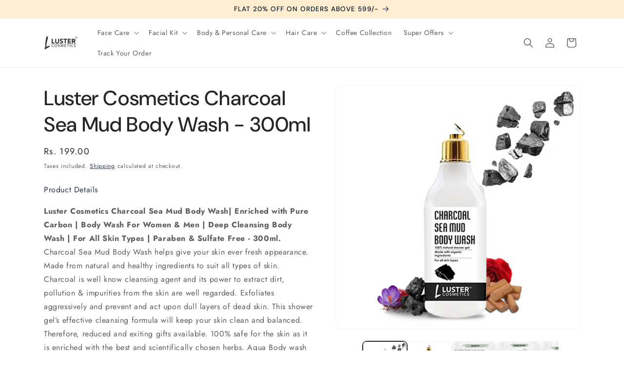

--- FILE ---
content_type: text/html; charset=utf-8
request_url: https://www.lustercosmetics.in/products/luster-cosmetics-charcoal-sea-mud-body-wash-paraben-sulfate-free-300ml
body_size: 33956
content:
<!doctype html>
<html class="js" lang="en">
  <head>
 
<meta charset="utf-8">
    <meta http-equiv="X-UA-Compatible" content="IE=edge">
    <meta name="viewport" content="width=device-width,initial-scale=1">
    <meta name="theme-color" content="">
    <link rel="canonical" href="https://www.lustercosmetics.in/products/luster-cosmetics-charcoal-sea-mud-body-wash-paraben-sulfate-free-300ml"><link rel="preconnect" href="https://fonts.shopifycdn.com" crossorigin><title>
      Luster Cosmetics Charcoal Sea Mud Body Wash - 300ml
</title>

    
      <meta name="description" content="Product Details Luster Cosmetics Charcoal Sea Mud Body Wash| Enriched with Pure Carbon | Body Wash For Women &amp;amp; Men | Deep Cleansing Body Wash | For All Skin Types | Paraben &amp;amp; Sulfate Free - 300ml. Charcoal Sea Mud Body Wash helps give your skin ever fresh appearance. Made from natural and healthy ingredients to">
    

    

<meta property="og:site_name" content="Luster Cosmetics">
<meta property="og:url" content="https://www.lustercosmetics.in/products/luster-cosmetics-charcoal-sea-mud-body-wash-paraben-sulfate-free-300ml">
<meta property="og:title" content="Luster Cosmetics Charcoal Sea Mud Body Wash - 300ml">
<meta property="og:type" content="product">
<meta property="og:description" content="Product Details Luster Cosmetics Charcoal Sea Mud Body Wash| Enriched with Pure Carbon | Body Wash For Women &amp;amp; Men | Deep Cleansing Body Wash | For All Skin Types | Paraben &amp;amp; Sulfate Free - 300ml. Charcoal Sea Mud Body Wash helps give your skin ever fresh appearance. Made from natural and healthy ingredients to"><meta property="og:image" content="http://www.lustercosmetics.in/cdn/shop/products/2_12.png?v=1665574449">
  <meta property="og:image:secure_url" content="https://www.lustercosmetics.in/cdn/shop/products/2_12.png?v=1665574449">
  <meta property="og:image:width" content="1080">
  <meta property="og:image:height" content="1080"><meta property="og:price:amount" content="199.00">
  <meta property="og:price:currency" content="INR"><meta name="twitter:card" content="summary_large_image">
<meta name="twitter:title" content="Luster Cosmetics Charcoal Sea Mud Body Wash - 300ml">
<meta name="twitter:description" content="Product Details Luster Cosmetics Charcoal Sea Mud Body Wash| Enriched with Pure Carbon | Body Wash For Women &amp;amp; Men | Deep Cleansing Body Wash | For All Skin Types | Paraben &amp;amp; Sulfate Free - 300ml. Charcoal Sea Mud Body Wash helps give your skin ever fresh appearance. Made from natural and healthy ingredients to">


    <script src="//www.lustercosmetics.in/cdn/shop/t/82/assets/constants.js?v=132983761750457495441732254823" defer="defer"></script>
    <script src="//www.lustercosmetics.in/cdn/shop/t/82/assets/pubsub.js?v=158357773527763999511732254824" defer="defer"></script>
    <script src="//www.lustercosmetics.in/cdn/shop/t/82/assets/global.js?v=152862011079830610291732254823" defer="defer"></script>
    <script src="//www.lustercosmetics.in/cdn/shop/t/82/assets/details-disclosure.js?v=13653116266235556501732254823" defer="defer"></script>
    <script src="//www.lustercosmetics.in/cdn/shop/t/82/assets/details-modal.js?v=25581673532751508451732254823" defer="defer"></script>
    <script src="//www.lustercosmetics.in/cdn/shop/t/82/assets/search-form.js?v=133129549252120666541732254824" defer="defer"></script><script src="//www.lustercosmetics.in/cdn/shop/t/82/assets/animations.js?v=88693664871331136111732254822" defer="defer"></script><script>window.performance && window.performance.mark && window.performance.mark('shopify.content_for_header.start');</script><meta name="google-site-verification" content="2xHhYs7kToezr9SsheBy3LKZLR6imSVI9cGzo_MWWbM">
<meta name="facebook-domain-verification" content="gnkjxwizlg6n0ngl7d2g5netv5ic4z">
<meta name="facebook-domain-verification" content="2klpyw0jqcsealv4jlyyorv5nkaknw">
<meta id="shopify-digital-wallet" name="shopify-digital-wallet" content="/51946127551/digital_wallets/dialog">
<link rel="alternate" type="application/json+oembed" href="https://www.lustercosmetics.in/products/luster-cosmetics-charcoal-sea-mud-body-wash-paraben-sulfate-free-300ml.oembed">
<script async="async" src="/checkouts/internal/preloads.js?locale=en-IN"></script>
<script id="shopify-features" type="application/json">{"accessToken":"82b1830f09346db34c82d3fd8f01f46b","betas":["rich-media-storefront-analytics"],"domain":"www.lustercosmetics.in","predictiveSearch":true,"shopId":51946127551,"locale":"en"}</script>
<script>var Shopify = Shopify || {};
Shopify.shop = "luster-cosmetics.myshopify.com";
Shopify.locale = "en";
Shopify.currency = {"active":"INR","rate":"1.0"};
Shopify.country = "IN";
Shopify.theme = {"name":"Trade","id":139863392447,"schema_name":"Trade","schema_version":"15.2.0","theme_store_id":2699,"role":"main"};
Shopify.theme.handle = "null";
Shopify.theme.style = {"id":null,"handle":null};
Shopify.cdnHost = "www.lustercosmetics.in/cdn";
Shopify.routes = Shopify.routes || {};
Shopify.routes.root = "/";</script>
<script type="module">!function(o){(o.Shopify=o.Shopify||{}).modules=!0}(window);</script>
<script>!function(o){function n(){var o=[];function n(){o.push(Array.prototype.slice.apply(arguments))}return n.q=o,n}var t=o.Shopify=o.Shopify||{};t.loadFeatures=n(),t.autoloadFeatures=n()}(window);</script>
<script id="shop-js-analytics" type="application/json">{"pageType":"product"}</script>
<script defer="defer" async type="module" src="//www.lustercosmetics.in/cdn/shopifycloud/shop-js/modules/v2/client.init-shop-cart-sync_DRRuZ9Jb.en.esm.js"></script>
<script defer="defer" async type="module" src="//www.lustercosmetics.in/cdn/shopifycloud/shop-js/modules/v2/chunk.common_Bq80O0pE.esm.js"></script>
<script type="module">
  await import("//www.lustercosmetics.in/cdn/shopifycloud/shop-js/modules/v2/client.init-shop-cart-sync_DRRuZ9Jb.en.esm.js");
await import("//www.lustercosmetics.in/cdn/shopifycloud/shop-js/modules/v2/chunk.common_Bq80O0pE.esm.js");

  window.Shopify.SignInWithShop?.initShopCartSync?.({"fedCMEnabled":true,"windoidEnabled":true});

</script>
<script>(function() {
  var isLoaded = false;
  function asyncLoad() {
    if (isLoaded) return;
    isLoaded = true;
    var urls = ["\/\/cdn.shopify.com\/proxy\/6fc4d749b8cf56f6ffe581119419932a0db0d084986bacf5aa8301f4cadadf59\/shopify-script-tags.s3.eu-west-1.amazonaws.com\/smartseo\/instantpage.js?shop=luster-cosmetics.myshopify.com\u0026sp-cache-control=cHVibGljLCBtYXgtYWdlPTkwMA","https:\/\/sr-cdn.shiprocket.in\/sr-promise\/static\/uc.js?channel_id=4\u0026sr_company_id=2736164\u0026shop=luster-cosmetics.myshopify.com"];
    for (var i = 0; i < urls.length; i++) {
      var s = document.createElement('script');
      s.type = 'text/javascript';
      s.async = true;
      s.src = urls[i];
      var x = document.getElementsByTagName('script')[0];
      x.parentNode.insertBefore(s, x);
    }
  };
  if(window.attachEvent) {
    window.attachEvent('onload', asyncLoad);
  } else {
    window.addEventListener('load', asyncLoad, false);
  }
})();</script>
<script id="__st">var __st={"a":51946127551,"offset":-18000,"reqid":"c623ed11-e5ac-43e1-946b-bf72599b30f9-1763635825","pageurl":"www.lustercosmetics.in\/products\/luster-cosmetics-charcoal-sea-mud-body-wash-paraben-sulfate-free-300ml","u":"acbeeb40f3ce","p":"product","rtyp":"product","rid":6993031823551};</script>
<script>window.ShopifyPaypalV4VisibilityTracking = true;</script>
<script id="captcha-bootstrap">!function(){'use strict';const t='contact',e='account',n='new_comment',o=[[t,t],['blogs',n],['comments',n],[t,'customer']],c=[[e,'customer_login'],[e,'guest_login'],[e,'recover_customer_password'],[e,'create_customer']],r=t=>t.map((([t,e])=>`form[action*='/${t}']:not([data-nocaptcha='true']) input[name='form_type'][value='${e}']`)).join(','),a=t=>()=>t?[...document.querySelectorAll(t)].map((t=>t.form)):[];function s(){const t=[...o],e=r(t);return a(e)}const i='password',u='form_key',d=['recaptcha-v3-token','g-recaptcha-response','h-captcha-response',i],f=()=>{try{return window.sessionStorage}catch{return}},m='__shopify_v',_=t=>t.elements[u];function p(t,e,n=!1){try{const o=window.sessionStorage,c=JSON.parse(o.getItem(e)),{data:r}=function(t){const{data:e,action:n}=t;return t[m]||n?{data:e,action:n}:{data:t,action:n}}(c);for(const[e,n]of Object.entries(r))t.elements[e]&&(t.elements[e].value=n);n&&o.removeItem(e)}catch(o){console.error('form repopulation failed',{error:o})}}const l='form_type',E='cptcha';function T(t){t.dataset[E]=!0}const w=window,h=w.document,L='Shopify',v='ce_forms',y='captcha';let A=!1;((t,e)=>{const n=(g='f06e6c50-85a8-45c8-87d0-21a2b65856fe',I='https://cdn.shopify.com/shopifycloud/storefront-forms-hcaptcha/ce_storefront_forms_captcha_hcaptcha.v1.5.2.iife.js',D={infoText:'Protected by hCaptcha',privacyText:'Privacy',termsText:'Terms'},(t,e,n)=>{const o=w[L][v],c=o.bindForm;if(c)return c(t,g,e,D).then(n);var r;o.q.push([[t,g,e,D],n]),r=I,A||(h.body.append(Object.assign(h.createElement('script'),{id:'captcha-provider',async:!0,src:r})),A=!0)});var g,I,D;w[L]=w[L]||{},w[L][v]=w[L][v]||{},w[L][v].q=[],w[L][y]=w[L][y]||{},w[L][y].protect=function(t,e){n(t,void 0,e),T(t)},Object.freeze(w[L][y]),function(t,e,n,w,h,L){const[v,y,A,g]=function(t,e,n){const i=e?o:[],u=t?c:[],d=[...i,...u],f=r(d),m=r(i),_=r(d.filter((([t,e])=>n.includes(e))));return[a(f),a(m),a(_),s()]}(w,h,L),I=t=>{const e=t.target;return e instanceof HTMLFormElement?e:e&&e.form},D=t=>v().includes(t);t.addEventListener('submit',(t=>{const e=I(t);if(!e)return;const n=D(e)&&!e.dataset.hcaptchaBound&&!e.dataset.recaptchaBound,o=_(e),c=g().includes(e)&&(!o||!o.value);(n||c)&&t.preventDefault(),c&&!n&&(function(t){try{if(!f())return;!function(t){const e=f();if(!e)return;const n=_(t);if(!n)return;const o=n.value;o&&e.removeItem(o)}(t);const e=Array.from(Array(32),(()=>Math.random().toString(36)[2])).join('');!function(t,e){_(t)||t.append(Object.assign(document.createElement('input'),{type:'hidden',name:u})),t.elements[u].value=e}(t,e),function(t,e){const n=f();if(!n)return;const o=[...t.querySelectorAll(`input[type='${i}']`)].map((({name:t})=>t)),c=[...d,...o],r={};for(const[a,s]of new FormData(t).entries())c.includes(a)||(r[a]=s);n.setItem(e,JSON.stringify({[m]:1,action:t.action,data:r}))}(t,e)}catch(e){console.error('failed to persist form',e)}}(e),e.submit())}));const S=(t,e)=>{t&&!t.dataset[E]&&(n(t,e.some((e=>e===t))),T(t))};for(const o of['focusin','change'])t.addEventListener(o,(t=>{const e=I(t);D(e)&&S(e,y())}));const B=e.get('form_key'),M=e.get(l),P=B&&M;t.addEventListener('DOMContentLoaded',(()=>{const t=y();if(P)for(const e of t)e.elements[l].value===M&&p(e,B);[...new Set([...A(),...v().filter((t=>'true'===t.dataset.shopifyCaptcha))])].forEach((e=>S(e,t)))}))}(h,new URLSearchParams(w.location.search),n,t,e,['guest_login'])})(!0,!0)}();</script>
<script integrity="sha256-52AcMU7V7pcBOXWImdc/TAGTFKeNjmkeM1Pvks/DTgc=" data-source-attribution="shopify.loadfeatures" defer="defer" src="//www.lustercosmetics.in/cdn/shopifycloud/storefront/assets/storefront/load_feature-81c60534.js" crossorigin="anonymous"></script>
<script data-source-attribution="shopify.dynamic_checkout.dynamic.init">var Shopify=Shopify||{};Shopify.PaymentButton=Shopify.PaymentButton||{isStorefrontPortableWallets:!0,init:function(){window.Shopify.PaymentButton.init=function(){};var t=document.createElement("script");t.src="https://www.lustercosmetics.in/cdn/shopifycloud/portable-wallets/latest/portable-wallets.en.js",t.type="module",document.head.appendChild(t)}};
</script>
<script data-source-attribution="shopify.dynamic_checkout.buyer_consent">
  function portableWalletsHideBuyerConsent(e){var t=document.getElementById("shopify-buyer-consent"),n=document.getElementById("shopify-subscription-policy-button");t&&n&&(t.classList.add("hidden"),t.setAttribute("aria-hidden","true"),n.removeEventListener("click",e))}function portableWalletsShowBuyerConsent(e){var t=document.getElementById("shopify-buyer-consent"),n=document.getElementById("shopify-subscription-policy-button");t&&n&&(t.classList.remove("hidden"),t.removeAttribute("aria-hidden"),n.addEventListener("click",e))}window.Shopify?.PaymentButton&&(window.Shopify.PaymentButton.hideBuyerConsent=portableWalletsHideBuyerConsent,window.Shopify.PaymentButton.showBuyerConsent=portableWalletsShowBuyerConsent);
</script>
<script>
  function portableWalletsCleanup(e){e&&e.src&&console.error("Failed to load portable wallets script "+e.src);var t=document.querySelectorAll("shopify-accelerated-checkout .shopify-payment-button__skeleton, shopify-accelerated-checkout-cart .wallet-cart-button__skeleton"),e=document.getElementById("shopify-buyer-consent");for(let e=0;e<t.length;e++)t[e].remove();e&&e.remove()}function portableWalletsNotLoadedAsModule(e){e instanceof ErrorEvent&&"string"==typeof e.message&&e.message.includes("import.meta")&&"string"==typeof e.filename&&e.filename.includes("portable-wallets")&&(window.removeEventListener("error",portableWalletsNotLoadedAsModule),window.Shopify.PaymentButton.failedToLoad=e,"loading"===document.readyState?document.addEventListener("DOMContentLoaded",window.Shopify.PaymentButton.init):window.Shopify.PaymentButton.init())}window.addEventListener("error",portableWalletsNotLoadedAsModule);
</script>

<script type="module" src="https://www.lustercosmetics.in/cdn/shopifycloud/portable-wallets/latest/portable-wallets.en.js" onError="portableWalletsCleanup(this)" crossorigin="anonymous"></script>
<script nomodule>
  document.addEventListener("DOMContentLoaded", portableWalletsCleanup);
</script>

<link id="shopify-accelerated-checkout-styles" rel="stylesheet" media="screen" href="https://www.lustercosmetics.in/cdn/shopifycloud/portable-wallets/latest/accelerated-checkout-backwards-compat.css" crossorigin="anonymous">
<style id="shopify-accelerated-checkout-cart">
        #shopify-buyer-consent {
  margin-top: 1em;
  display: inline-block;
  width: 100%;
}

#shopify-buyer-consent.hidden {
  display: none;
}

#shopify-subscription-policy-button {
  background: none;
  border: none;
  padding: 0;
  text-decoration: underline;
  font-size: inherit;
  cursor: pointer;
}

#shopify-subscription-policy-button::before {
  box-shadow: none;
}

      </style>
<script id="sections-script" data-sections="header" defer="defer" src="//www.lustercosmetics.in/cdn/shop/t/82/compiled_assets/scripts.js?5797"></script>
<script>window.performance && window.performance.mark && window.performance.mark('shopify.content_for_header.end');</script>


    <style data-shopify>
      @font-face {
  font-family: Jost;
  font-weight: 400;
  font-style: normal;
  font-display: swap;
  src: url("//www.lustercosmetics.in/cdn/fonts/jost/jost_n4.d47a1b6347ce4a4c9f437608011273009d91f2b7.woff2") format("woff2"),
       url("//www.lustercosmetics.in/cdn/fonts/jost/jost_n4.791c46290e672b3f85c3d1c651ef2efa3819eadd.woff") format("woff");
}

      @font-face {
  font-family: Jost;
  font-weight: 700;
  font-style: normal;
  font-display: swap;
  src: url("//www.lustercosmetics.in/cdn/fonts/jost/jost_n7.921dc18c13fa0b0c94c5e2517ffe06139c3615a3.woff2") format("woff2"),
       url("//www.lustercosmetics.in/cdn/fonts/jost/jost_n7.cbfc16c98c1e195f46c536e775e4e959c5f2f22b.woff") format("woff");
}

      @font-face {
  font-family: Jost;
  font-weight: 400;
  font-style: italic;
  font-display: swap;
  src: url("//www.lustercosmetics.in/cdn/fonts/jost/jost_i4.b690098389649750ada222b9763d55796c5283a5.woff2") format("woff2"),
       url("//www.lustercosmetics.in/cdn/fonts/jost/jost_i4.fd766415a47e50b9e391ae7ec04e2ae25e7e28b0.woff") format("woff");
}

      @font-face {
  font-family: Jost;
  font-weight: 700;
  font-style: italic;
  font-display: swap;
  src: url("//www.lustercosmetics.in/cdn/fonts/jost/jost_i7.d8201b854e41e19d7ed9b1a31fe4fe71deea6d3f.woff2") format("woff2"),
       url("//www.lustercosmetics.in/cdn/fonts/jost/jost_i7.eae515c34e26b6c853efddc3fc0c552e0de63757.woff") format("woff");
}

      @font-face {
  font-family: "DM Sans";
  font-weight: 500;
  font-style: normal;
  font-display: swap;
  src: url("//www.lustercosmetics.in/cdn/fonts/dm_sans/dmsans_n5.8a0f1984c77eb7186ceb87c4da2173ff65eb012e.woff2") format("woff2"),
       url("//www.lustercosmetics.in/cdn/fonts/dm_sans/dmsans_n5.9ad2e755a89e15b3d6c53259daad5fc9609888e6.woff") format("woff");
}


      
        :root,
        .color-scheme-1 {
          --color-background: 255,255,255;
        
          --gradient-background: #ffffff;
        

        

        --color-foreground: 38,38,38;
        --color-background-contrast: 191,191,191;
        --color-shadow: 0,17,40;
        --color-button: 120,68,18;
        --color-button-text: 255,255,255;
        --color-secondary-button: 255,255,255;
        --color-secondary-button-text: 0,17,40;
        --color-link: 0,17,40;
        --color-badge-foreground: 38,38,38;
        --color-badge-background: 255,255,255;
        --color-badge-border: 38,38,38;
        --payment-terms-background-color: rgb(255 255 255);
      }
      
        
        .color-scheme-2 {
          --color-background: 255,255,255;
        
          --gradient-background: #ffffff;
        

        

        --color-foreground: 38,38,38;
        --color-background-contrast: 191,191,191;
        --color-shadow: 0,17,40;
        --color-button: 121,112,104;
        --color-button-text: 255,255,255;
        --color-secondary-button: 255,255,255;
        --color-secondary-button-text: 121,117,114;
        --color-link: 121,117,114;
        --color-badge-foreground: 38,38,38;
        --color-badge-background: 255,255,255;
        --color-badge-border: 38,38,38;
        --payment-terms-background-color: rgb(255 255 255);
      }
      
        
        .color-scheme-3 {
          --color-background: 194,183,172;
        
          --gradient-background: #c2b7ac;
        

        

        --color-foreground: 38,38,38;
        --color-background-contrast: 137,119,101;
        --color-shadow: 0,17,40;
        --color-button: 253,253,253;
        --color-button-text: 38,38,38;
        --color-secondary-button: 194,183,172;
        --color-secondary-button-text: 84,72,60;
        --color-link: 84,72,60;
        --color-badge-foreground: 38,38,38;
        --color-badge-background: 194,183,172;
        --color-badge-border: 38,38,38;
        --payment-terms-background-color: rgb(194 183 172);
      }
      
        
        .color-scheme-4 {
          --color-background: 28,34,40;
        
          --gradient-background: #1c2228;
        

        

        --color-foreground: 255,255,255;
        --color-background-contrast: 39,47,55;
        --color-shadow: 0,17,40;
        --color-button: 255,255,255;
        --color-button-text: 0,17,40;
        --color-secondary-button: 28,34,40;
        --color-secondary-button-text: 255,255,255;
        --color-link: 255,255,255;
        --color-badge-foreground: 255,255,255;
        --color-badge-background: 28,34,40;
        --color-badge-border: 255,255,255;
        --payment-terms-background-color: rgb(28 34 40);
      }
      
        
        .color-scheme-5 {
          --color-background: 255,237,207;
        
          --gradient-background: #ffedcf;
        

        

        --color-foreground: 0,17,40;
        --color-background-contrast: 255,189,80;
        --color-shadow: 0,17,40;
        --color-button: 183,172,162;
        --color-button-text: 38,38,38;
        --color-secondary-button: 255,237,207;
        --color-secondary-button-text: 255,255,255;
        --color-link: 255,255,255;
        --color-badge-foreground: 0,17,40;
        --color-badge-background: 255,237,207;
        --color-badge-border: 0,17,40;
        --payment-terms-background-color: rgb(255 237 207);
      }
      

      body, .color-scheme-1, .color-scheme-2, .color-scheme-3, .color-scheme-4, .color-scheme-5 {
        color: rgba(var(--color-foreground), 0.75);
        background-color: rgb(var(--color-background));
      }

      :root {
        --font-body-family: Jost, sans-serif;
        --font-body-style: normal;
        --font-body-weight: 400;
        --font-body-weight-bold: 700;

        --font-heading-family: "DM Sans", sans-serif;
        --font-heading-style: normal;
        --font-heading-weight: 500;

        --font-body-scale: 1.0;
        --font-heading-scale: 1.05;

        --media-padding: px;
        --media-border-opacity: 0.05;
        --media-border-width: 1px;
        --media-radius: 8px;
        --media-shadow-opacity: 0.0;
        --media-shadow-horizontal-offset: 0px;
        --media-shadow-vertical-offset: 4px;
        --media-shadow-blur-radius: 5px;
        --media-shadow-visible: 0;

        --page-width: 120rem;
        --page-width-margin: 0rem;

        --product-card-image-padding: 1.2rem;
        --product-card-corner-radius: 0.8rem;
        --product-card-text-alignment: center;
        --product-card-border-width: 0.0rem;
        --product-card-border-opacity: 0.1;
        --product-card-shadow-opacity: 0.0;
        --product-card-shadow-visible: 0;
        --product-card-shadow-horizontal-offset: 0.0rem;
        --product-card-shadow-vertical-offset: 0.4rem;
        --product-card-shadow-blur-radius: 0.5rem;

        --collection-card-image-padding: 0.0rem;
        --collection-card-corner-radius: 0.8rem;
        --collection-card-text-alignment: left;
        --collection-card-border-width: 0.0rem;
        --collection-card-border-opacity: 0.1;
        --collection-card-shadow-opacity: 0.0;
        --collection-card-shadow-visible: 0;
        --collection-card-shadow-horizontal-offset: 0.0rem;
        --collection-card-shadow-vertical-offset: 0.4rem;
        --collection-card-shadow-blur-radius: 0.5rem;

        --blog-card-image-padding: 0.0rem;
        --blog-card-corner-radius: 0.8rem;
        --blog-card-text-alignment: left;
        --blog-card-border-width: 0.0rem;
        --blog-card-border-opacity: 0.1;
        --blog-card-shadow-opacity: 0.0;
        --blog-card-shadow-visible: 0;
        --blog-card-shadow-horizontal-offset: 0.0rem;
        --blog-card-shadow-vertical-offset: 0.4rem;
        --blog-card-shadow-blur-radius: 0.5rem;

        --badge-corner-radius: 4.0rem;

        --popup-border-width: 1px;
        --popup-border-opacity: 0.1;
        --popup-corner-radius: 8px;
        --popup-shadow-opacity: 0.05;
        --popup-shadow-horizontal-offset: 0px;
        --popup-shadow-vertical-offset: 4px;
        --popup-shadow-blur-radius: 5px;

        --drawer-border-width: 1px;
        --drawer-border-opacity: 0.1;
        --drawer-shadow-opacity: 0.0;
        --drawer-shadow-horizontal-offset: 0px;
        --drawer-shadow-vertical-offset: 4px;
        --drawer-shadow-blur-radius: 5px;

        --spacing-sections-desktop: 0px;
        --spacing-sections-mobile: 0px;

        --grid-desktop-vertical-spacing: 12px;
        --grid-desktop-horizontal-spacing: 12px;
        --grid-mobile-vertical-spacing: 6px;
        --grid-mobile-horizontal-spacing: 6px;

        --text-boxes-border-opacity: 0.1;
        --text-boxes-border-width: 0px;
        --text-boxes-radius: 8px;
        --text-boxes-shadow-opacity: 0.0;
        --text-boxes-shadow-visible: 0;
        --text-boxes-shadow-horizontal-offset: 0px;
        --text-boxes-shadow-vertical-offset: 4px;
        --text-boxes-shadow-blur-radius: 5px;

        --buttons-radius: 6px;
        --buttons-radius-outset: 7px;
        --buttons-border-width: 1px;
        --buttons-border-opacity: 1.0;
        --buttons-shadow-opacity: 0.0;
        --buttons-shadow-visible: 0;
        --buttons-shadow-horizontal-offset: 0px;
        --buttons-shadow-vertical-offset: 4px;
        --buttons-shadow-blur-radius: 5px;
        --buttons-border-offset: 0.3px;

        --inputs-radius: 6px;
        --inputs-border-width: 1px;
        --inputs-border-opacity: 0.55;
        --inputs-shadow-opacity: 0.0;
        --inputs-shadow-horizontal-offset: 0px;
        --inputs-margin-offset: 0px;
        --inputs-shadow-vertical-offset: 4px;
        --inputs-shadow-blur-radius: 5px;
        --inputs-radius-outset: 7px;

        --variant-pills-radius: 40px;
        --variant-pills-border-width: 1px;
        --variant-pills-border-opacity: 0.55;
        --variant-pills-shadow-opacity: 0.0;
        --variant-pills-shadow-horizontal-offset: 0px;
        --variant-pills-shadow-vertical-offset: 4px;
        --variant-pills-shadow-blur-radius: 5px;
      }

      *,
      *::before,
      *::after {
        box-sizing: inherit;
      }

      html {
        box-sizing: border-box;
        font-size: calc(var(--font-body-scale) * 62.5%);
        height: 100%;
      }

      body {
        display: grid;
        grid-template-rows: auto auto 1fr auto;
        grid-template-columns: 100%;
        min-height: 100%;
        margin: 0;
        font-size: 1.5rem;
        letter-spacing: 0.06rem;
        line-height: calc(1 + 0.8 / var(--font-body-scale));
        font-family: var(--font-body-family);
        font-style: var(--font-body-style);
        font-weight: var(--font-body-weight);
      }

      @media screen and (min-width: 750px) {
        body {
          font-size: 1.6rem;
        }
      }
    </style>

    <link href="//www.lustercosmetics.in/cdn/shop/t/82/assets/base.css?v=159841507637079171801732254822" rel="stylesheet" type="text/css" media="all" />
    <link rel="stylesheet" href="//www.lustercosmetics.in/cdn/shop/t/82/assets/component-cart-items.css?v=123238115697927560811732254822" media="print" onload="this.media='all'">
      <link rel="preload" as="font" href="//www.lustercosmetics.in/cdn/fonts/jost/jost_n4.d47a1b6347ce4a4c9f437608011273009d91f2b7.woff2" type="font/woff2" crossorigin>
      

      <link rel="preload" as="font" href="//www.lustercosmetics.in/cdn/fonts/dm_sans/dmsans_n5.8a0f1984c77eb7186ceb87c4da2173ff65eb012e.woff2" type="font/woff2" crossorigin>
      
<link
        rel="stylesheet"
        href="//www.lustercosmetics.in/cdn/shop/t/82/assets/component-predictive-search.css?v=118923337488134913561732254823"
        media="print"
        onload="this.media='all'"
      ><script>
      if (Shopify.designMode) {
        document.documentElement.classList.add('shopify-design-mode');
      }
    </script>
  <!-- BEGIN app block: shopify://apps/smart-seo/blocks/smartseo/7b0a6064-ca2e-4392-9a1d-8c43c942357b --><meta name="smart-seo-integrated" content="true" /><!-- metatagsSavedToSEOFields: false --><!-- BEGIN app snippet: smartseo.product.metatags --><!-- product_seo_template_metafield:  --><title>Luster Cosmetics Charcoal Sea Mud Body Wash - 300ml</title>
<meta name="description" content="Product Details Luster Cosmetics Charcoal Sea Mud Body Wash| Enriched with Pure Carbon | Body Wash For Women &amp;amp; Men | Deep Cleansing Body Wash | For All Skin Types | Paraben &amp;amp; Sulfate Free - 300ml. Charcoal Sea Mud Body Wash helps give your skin ever fresh appearance. Made from natural and healthy ingredients to" />
<meta name="smartseo-timestamp" content="0" /><!-- END app snippet --><!-- END app block --><!-- BEGIN app block: shopify://apps/judge-me-reviews/blocks/judgeme_core/61ccd3b1-a9f2-4160-9fe9-4fec8413e5d8 --><!-- Start of Judge.me Core -->




<link rel="dns-prefetch" href="https://cdnwidget.judge.me">
<link rel="dns-prefetch" href="https://cdn.judge.me">
<link rel="dns-prefetch" href="https://cdn1.judge.me">
<link rel="dns-prefetch" href="https://api.judge.me">

<script data-cfasync='false' class='jdgm-settings-script'>window.jdgmSettings={"pagination":5,"disable_web_reviews":false,"badge_no_review_text":"No reviews","badge_n_reviews_text":"{{ n }} review/reviews","badge_star_color":"#96711a","hide_badge_preview_if_no_reviews":true,"badge_hide_text":false,"enforce_center_preview_badge":false,"widget_title":"Customer Reviews","widget_open_form_text":"Write a review","widget_close_form_text":"Cancel review","widget_refresh_page_text":"Refresh page","widget_summary_text":"Based on {{ number_of_reviews }} review/reviews","widget_no_review_text":"Be the first to write a review","widget_name_field_text":"Name","widget_verified_name_field_text":"Verified Name (public)","widget_name_placeholder_text":"Enter your name (public)","widget_required_field_error_text":"This field is required.","widget_email_field_text":"Email","widget_verified_email_field_text":"Verified Email (private, can not be edited)","widget_email_placeholder_text":"Enter your email (private)","widget_email_field_error_text":"Please enter a valid email address.","widget_rating_field_text":"Rating","widget_review_title_field_text":"Review Title","widget_review_title_placeholder_text":"Give your review a title","widget_review_body_field_text":"Review","widget_review_body_placeholder_text":"Write your comments here","widget_pictures_field_text":"Picture/Video (optional)","widget_submit_review_text":"Submit Review","widget_submit_verified_review_text":"Submit Verified Review","widget_submit_success_msg_with_auto_publish":"Thank you! Please refresh the page in a few moments to see your review. You can remove or edit your review by logging into \u003ca href='https://judge.me/login' target='_blank' rel='nofollow noopener'\u003eJudge.me\u003c/a\u003e","widget_submit_success_msg_no_auto_publish":"Thank you! Your review will be published as soon as it is approved by the shop admin. You can remove or edit your review by logging into \u003ca href='https://judge.me/login' target='_blank' rel='nofollow noopener'\u003eJudge.me\u003c/a\u003e","widget_show_default_reviews_out_of_total_text":"Showing {{ n_reviews_shown }} out of {{ n_reviews }} reviews.","widget_show_all_link_text":"Show all","widget_show_less_link_text":"Show less","widget_author_said_text":"{{ reviewer_name }} said:","widget_days_text":"{{ n }} days ago","widget_weeks_text":"{{ n }} week/weeks ago","widget_months_text":"{{ n }} month/months ago","widget_years_text":"{{ n }} year/years ago","widget_yesterday_text":"Yesterday","widget_today_text":"Today","widget_replied_text":"\u003e\u003e {{ shop_name }} replied:","widget_read_more_text":"Read more","widget_rating_filter_see_all_text":"See all reviews","widget_sorting_most_recent_text":"Most Recent","widget_sorting_highest_rating_text":"Highest Rating","widget_sorting_lowest_rating_text":"Lowest Rating","widget_sorting_with_pictures_text":"Only Pictures","widget_sorting_most_helpful_text":"Most Helpful","widget_open_question_form_text":"Ask a question","widget_reviews_subtab_text":"Reviews","widget_questions_subtab_text":"Questions","widget_question_label_text":"Question","widget_answer_label_text":"Answer","widget_question_placeholder_text":"Write your question here","widget_submit_question_text":"Submit Question","widget_question_submit_success_text":"Thank you for your question! We will notify you once it gets answered.","widget_star_color":"#96711a","verified_badge_text":"Verified","verified_badge_placement":"left-of-reviewer-name","widget_hide_border":false,"widget_social_share":false,"all_reviews_include_out_of_store_products":true,"all_reviews_out_of_store_text":"(out of store)","all_reviews_product_name_prefix_text":"about","enable_review_pictures":true,"widget_product_reviews_subtab_text":"Product Reviews","widget_shop_reviews_subtab_text":"Shop Reviews","widget_sorting_pictures_first_text":"Pictures First","floating_tab_button_name":"★ Judge.me Reviews","floating_tab_title":"Let customers speak for us","floating_tab_url":"","floating_tab_url_enabled":false,"all_reviews_text_badge_text":"Customers rate us {{ shop.metafields.judgeme.all_reviews_rating | round: 1 }}/5 based on {{ shop.metafields.judgeme.all_reviews_count }} reviews.","all_reviews_text_badge_text_branded_style":"{{ shop.metafields.judgeme.all_reviews_rating | round: 1 }} out of 5 stars based on {{ shop.metafields.judgeme.all_reviews_count }} reviews","all_reviews_text_badge_url":"","featured_carousel_title":"What our customers say ","featured_carousel_count_text":"from {{ n }} reviews","featured_carousel_url":"","featured_carousel_autoslide_interval":3,"featured_carousel_arrows_on_the_sides":true,"featured_carousel_height":600,"featured_carousel_width":100,"verified_count_badge_url":"","widget_star_use_custom_color":true,"picture_reminder_submit_button":"Upload Pictures","widget_sorting_videos_first_text":"Videos First","widget_review_pending_text":"Pending","featured_carousel_items_for_large_screen":5,"remove_microdata_snippet":true,"preview_badge_no_question_text":"No questions","preview_badge_n_question_text":"{{ number_of_questions }} question/questions","widget_search_bar_placeholder":"Search reviews","widget_sorting_verified_only_text":"Verified only","featured_carousel_theme":"card","featured_carousel_header_background_color":"#96711a","featured_carousel_full_star_background":"#ffffff","featured_carousel_more_reviews_button_text":"Read more reviews","featured_carousel_view_product_button_text":"View product","all_reviews_page_load_more_text":"Load More Reviews","widget_public_name_text":"displayed publicly like","default_reviewer_name_has_non_latin":true,"widget_reviewer_anonymous":"Anonymous","medals_widget_title":"Judge.me Review Medals","widget_invalid_yt_video_url_error_text":"Not a YouTube video URL","widget_max_length_field_error_text":"Please enter no more than {0} characters.","widget_verified_by_shop_text":"Verified by Shop","widget_show_photo_gallery":true,"widget_load_with_code_splitting":true,"widget_ugc_title":"Made by us, Shared by you","widget_ugc_subtitle":"Tag us to see your picture featured in our page","widget_ugc_arrows_color":"#ffffff","widget_ugc_primary_button_text":"Buy Now","widget_ugc_secondary_button_text":"Load More","widget_ugc_reviews_button_text":"View Reviews","widget_ugc_reviews_button_link_to":"store-product-page","widget_rating_metafield_value_type":true,"widget_primary_color":"#06BCBC","widget_summary_average_rating_text":"{{ average_rating }} out of 5","widget_media_grid_title":"Customer photos \u0026 videos","widget_media_grid_see_more_text":"See more","widget_verified_by_judgeme_text":"Verified by Judge.me","widget_verified_by_judgeme_text_in_store_medals":"Verified by Judge.me","widget_media_field_exceed_quantity_message":"Sorry, we can only accept {{ max_media }} for one review.","widget_media_field_exceed_limit_message":"{{ file_name }} is too large, please select a {{ media_type }} less than {{ size_limit }}MB.","widget_review_submitted_text":"Review Submitted!","widget_question_submitted_text":"Question Submitted!","widget_close_form_text_question":"Cancel","widget_write_your_answer_here_text":"Write your answer here","widget_show_collected_by_judgeme":false,"widget_collected_by_judgeme_text":"collected by Judge.me","widget_load_more_text":"Load More","widget_full_review_text":"Full Review","widget_read_more_reviews_text":"Read More Reviews","widget_read_questions_text":"Read Questions","widget_questions_and_answers_text":"Questions \u0026 Answers","widget_verified_by_text":"Verified by","widget_number_of_reviews_text":"{{ number_of_reviews }} reviews","widget_back_button_text":"Back","widget_next_button_text":"Next","widget_custom_forms_filter_button":"Filters","custom_forms_style":"vertical","how_reviews_are_collected":"How reviews are collected?","widget_gdpr_statement":"How we use your data: We’ll only contact you about the review you left, and only if necessary. By submitting your review, you agree to Judge.me’s \u003ca href='https://judge.me/terms' target='_blank' rel='nofollow noopener'\u003eterms\u003c/a\u003e, \u003ca href='https://judge.me/privacy' target='_blank' rel='nofollow noopener'\u003eprivacy\u003c/a\u003e and \u003ca href='https://judge.me/content-policy' target='_blank' rel='nofollow noopener'\u003econtent\u003c/a\u003e policies.","preview_badge_collection_page_install_preference":true,"preview_badge_home_page_install_preference":true,"preview_badge_product_page_install_preference":true,"review_carousel_install_preference":true,"verified_reviews_count_badge_install_preference":true,"review_widget_best_location":true,"platform":"shopify","branding_url":"https://judge.me/reviews/luster-cosmetics.myshopify.com","branding_text":"Powered by Judge.me","locale":"en","reply_name":"Luster Cosmetics","widget_version":"2.1","footer":true,"autopublish":true,"review_dates":true,"enable_custom_form":false,"shop_use_review_site":true,"can_be_branded":true};</script> <style class='jdgm-settings-style'>.jdgm-xx{left:0}:not(.jdgm-prev-badge__stars)>.jdgm-star{color:#96711a}.jdgm-histogram .jdgm-star.jdgm-star{color:#96711a}.jdgm-preview-badge .jdgm-star.jdgm-star{color:#96711a}.jdgm-prev-badge[data-average-rating='0.00']{display:none !important}.jdgm-author-all-initials{display:none !important}.jdgm-author-last-initial{display:none !important}.jdgm-rev-widg__title{visibility:hidden}.jdgm-rev-widg__summary-text{visibility:hidden}.jdgm-prev-badge__text{visibility:hidden}.jdgm-rev__replier:before{content:'lustercosmetics.in'}.jdgm-rev__prod-link-prefix:before{content:'about'}.jdgm-rev__out-of-store-text:before{content:'(out of store)'}@media only screen and (min-width: 768px){.jdgm-rev__pics .jdgm-rev_all-rev-page-picture-separator,.jdgm-rev__pics .jdgm-rev__product-picture{display:none}}@media only screen and (max-width: 768px){.jdgm-rev__pics .jdgm-rev_all-rev-page-picture-separator,.jdgm-rev__pics .jdgm-rev__product-picture{display:none}}.jdgm-all-reviews-text[data-from-snippet="true"]{display:none !important}.jdgm-medals-section[data-from-snippet="true"]{display:none !important}.jdgm-ugc-media-wrapper[data-from-snippet="true"]{display:none !important}
</style>

  
  
  
  <style class='jdgm-miracle-styles'>
  @-webkit-keyframes jdgm-spin{0%{-webkit-transform:rotate(0deg);-ms-transform:rotate(0deg);transform:rotate(0deg)}100%{-webkit-transform:rotate(359deg);-ms-transform:rotate(359deg);transform:rotate(359deg)}}@keyframes jdgm-spin{0%{-webkit-transform:rotate(0deg);-ms-transform:rotate(0deg);transform:rotate(0deg)}100%{-webkit-transform:rotate(359deg);-ms-transform:rotate(359deg);transform:rotate(359deg)}}@font-face{font-family:'JudgemeStar';src:url("[data-uri]") format("woff");font-weight:normal;font-style:normal}.jdgm-star{font-family:'JudgemeStar';display:inline !important;text-decoration:none !important;padding:0 4px 0 0 !important;margin:0 !important;font-weight:bold;opacity:1;-webkit-font-smoothing:antialiased;-moz-osx-font-smoothing:grayscale}.jdgm-star:hover{opacity:1}.jdgm-star:last-of-type{padding:0 !important}.jdgm-star.jdgm--on:before{content:"\e000"}.jdgm-star.jdgm--off:before{content:"\e001"}.jdgm-star.jdgm--half:before{content:"\e002"}.jdgm-widget *{margin:0;line-height:1.4;-webkit-box-sizing:border-box;-moz-box-sizing:border-box;box-sizing:border-box;-webkit-overflow-scrolling:touch}.jdgm-hidden{display:none !important;visibility:hidden !important}.jdgm-temp-hidden{display:none}.jdgm-spinner{width:40px;height:40px;margin:auto;border-radius:50%;border-top:2px solid #eee;border-right:2px solid #eee;border-bottom:2px solid #eee;border-left:2px solid #ccc;-webkit-animation:jdgm-spin 0.8s infinite linear;animation:jdgm-spin 0.8s infinite linear}.jdgm-prev-badge{display:block !important}

</style>


  
  
   


<script data-cfasync='false' class='jdgm-script'>
!function(e){window.jdgm=window.jdgm||{},jdgm.CDN_HOST="https://cdnwidget.judge.me/",jdgm.API_HOST="https://api.judge.me/",jdgm.CDN_BASE_URL="https://cdn.shopify.com/extensions/019a9793-7a5c-7027-bae4-c79771650ffb/judgeme-extensions-218/assets/",
jdgm.docReady=function(d){(e.attachEvent?"complete"===e.readyState:"loading"!==e.readyState)?
setTimeout(d,0):e.addEventListener("DOMContentLoaded",d)},jdgm.loadCSS=function(d,t,o,a){
!o&&jdgm.loadCSS.requestedUrls.indexOf(d)>=0||(jdgm.loadCSS.requestedUrls.push(d),
(a=e.createElement("link")).rel="stylesheet",a.class="jdgm-stylesheet",a.media="nope!",
a.href=d,a.onload=function(){this.media="all",t&&setTimeout(t)},e.body.appendChild(a))},
jdgm.loadCSS.requestedUrls=[],jdgm.loadJS=function(e,d){var t=new XMLHttpRequest;
t.onreadystatechange=function(){4===t.readyState&&(Function(t.response)(),d&&d(t.response))},
t.open("GET",e),t.send()},jdgm.docReady((function(){(window.jdgmLoadCSS||e.querySelectorAll(
".jdgm-widget, .jdgm-all-reviews-page").length>0)&&(jdgmSettings.widget_load_with_code_splitting?
parseFloat(jdgmSettings.widget_version)>=3?jdgm.loadCSS(jdgm.CDN_HOST+"widget_v3/base.css"):
jdgm.loadCSS(jdgm.CDN_HOST+"widget/base.css"):jdgm.loadCSS(jdgm.CDN_HOST+"shopify_v2.css"),
jdgm.loadJS(jdgm.CDN_HOST+"loader.js"))}))}(document);
</script>
<noscript><link rel="stylesheet" type="text/css" media="all" href="https://cdnwidget.judge.me/shopify_v2.css"></noscript>

<!-- BEGIN app snippet: theme_fix_tags --><script>
  (function() {
    var jdgmThemeFixes = null;
    if (!jdgmThemeFixes) return;
    var thisThemeFix = jdgmThemeFixes[Shopify.theme.id];
    if (!thisThemeFix) return;

    if (thisThemeFix.html) {
      document.addEventListener("DOMContentLoaded", function() {
        var htmlDiv = document.createElement('div');
        htmlDiv.classList.add('jdgm-theme-fix-html');
        htmlDiv.innerHTML = thisThemeFix.html;
        document.body.append(htmlDiv);
      });
    };

    if (thisThemeFix.css) {
      var styleTag = document.createElement('style');
      styleTag.classList.add('jdgm-theme-fix-style');
      styleTag.innerHTML = thisThemeFix.css;
      document.head.append(styleTag);
    };

    if (thisThemeFix.js) {
      var scriptTag = document.createElement('script');
      scriptTag.classList.add('jdgm-theme-fix-script');
      scriptTag.innerHTML = thisThemeFix.js;
      document.head.append(scriptTag);
    };
  })();
</script>
<!-- END app snippet -->
<!-- End of Judge.me Core -->



<!-- END app block --><script src="https://cdn.shopify.com/extensions/019a9793-7a5c-7027-bae4-c79771650ffb/judgeme-extensions-218/assets/loader.js" type="text/javascript" defer="defer"></script>
<link href="https://monorail-edge.shopifysvc.com" rel="dns-prefetch">
<script>(function(){if ("sendBeacon" in navigator && "performance" in window) {try {var session_token_from_headers = performance.getEntriesByType('navigation')[0].serverTiming.find(x => x.name == '_s').description;} catch {var session_token_from_headers = undefined;}var session_cookie_matches = document.cookie.match(/_shopify_s=([^;]*)/);var session_token_from_cookie = session_cookie_matches && session_cookie_matches.length === 2 ? session_cookie_matches[1] : "";var session_token = session_token_from_headers || session_token_from_cookie || "";function handle_abandonment_event(e) {var entries = performance.getEntries().filter(function(entry) {return /monorail-edge.shopifysvc.com/.test(entry.name);});if (!window.abandonment_tracked && entries.length === 0) {window.abandonment_tracked = true;var currentMs = Date.now();var navigation_start = performance.timing.navigationStart;var payload = {shop_id: 51946127551,url: window.location.href,navigation_start,duration: currentMs - navigation_start,session_token,page_type: "product"};window.navigator.sendBeacon("https://monorail-edge.shopifysvc.com/v1/produce", JSON.stringify({schema_id: "online_store_buyer_site_abandonment/1.1",payload: payload,metadata: {event_created_at_ms: currentMs,event_sent_at_ms: currentMs}}));}}window.addEventListener('pagehide', handle_abandonment_event);}}());</script>
<script id="web-pixels-manager-setup">(function e(e,d,r,n,o){if(void 0===o&&(o={}),!Boolean(null===(a=null===(i=window.Shopify)||void 0===i?void 0:i.analytics)||void 0===a?void 0:a.replayQueue)){var i,a;window.Shopify=window.Shopify||{};var t=window.Shopify;t.analytics=t.analytics||{};var s=t.analytics;s.replayQueue=[],s.publish=function(e,d,r){return s.replayQueue.push([e,d,r]),!0};try{self.performance.mark("wpm:start")}catch(e){}var l=function(){var e={modern:/Edge?\/(1{2}[4-9]|1[2-9]\d|[2-9]\d{2}|\d{4,})\.\d+(\.\d+|)|Firefox\/(1{2}[4-9]|1[2-9]\d|[2-9]\d{2}|\d{4,})\.\d+(\.\d+|)|Chrom(ium|e)\/(9{2}|\d{3,})\.\d+(\.\d+|)|(Maci|X1{2}).+ Version\/(15\.\d+|(1[6-9]|[2-9]\d|\d{3,})\.\d+)([,.]\d+|)( \(\w+\)|)( Mobile\/\w+|) Safari\/|Chrome.+OPR\/(9{2}|\d{3,})\.\d+\.\d+|(CPU[ +]OS|iPhone[ +]OS|CPU[ +]iPhone|CPU IPhone OS|CPU iPad OS)[ +]+(15[._]\d+|(1[6-9]|[2-9]\d|\d{3,})[._]\d+)([._]\d+|)|Android:?[ /-](13[3-9]|1[4-9]\d|[2-9]\d{2}|\d{4,})(\.\d+|)(\.\d+|)|Android.+Firefox\/(13[5-9]|1[4-9]\d|[2-9]\d{2}|\d{4,})\.\d+(\.\d+|)|Android.+Chrom(ium|e)\/(13[3-9]|1[4-9]\d|[2-9]\d{2}|\d{4,})\.\d+(\.\d+|)|SamsungBrowser\/([2-9]\d|\d{3,})\.\d+/,legacy:/Edge?\/(1[6-9]|[2-9]\d|\d{3,})\.\d+(\.\d+|)|Firefox\/(5[4-9]|[6-9]\d|\d{3,})\.\d+(\.\d+|)|Chrom(ium|e)\/(5[1-9]|[6-9]\d|\d{3,})\.\d+(\.\d+|)([\d.]+$|.*Safari\/(?![\d.]+ Edge\/[\d.]+$))|(Maci|X1{2}).+ Version\/(10\.\d+|(1[1-9]|[2-9]\d|\d{3,})\.\d+)([,.]\d+|)( \(\w+\)|)( Mobile\/\w+|) Safari\/|Chrome.+OPR\/(3[89]|[4-9]\d|\d{3,})\.\d+\.\d+|(CPU[ +]OS|iPhone[ +]OS|CPU[ +]iPhone|CPU IPhone OS|CPU iPad OS)[ +]+(10[._]\d+|(1[1-9]|[2-9]\d|\d{3,})[._]\d+)([._]\d+|)|Android:?[ /-](13[3-9]|1[4-9]\d|[2-9]\d{2}|\d{4,})(\.\d+|)(\.\d+|)|Mobile Safari.+OPR\/([89]\d|\d{3,})\.\d+\.\d+|Android.+Firefox\/(13[5-9]|1[4-9]\d|[2-9]\d{2}|\d{4,})\.\d+(\.\d+|)|Android.+Chrom(ium|e)\/(13[3-9]|1[4-9]\d|[2-9]\d{2}|\d{4,})\.\d+(\.\d+|)|Android.+(UC? ?Browser|UCWEB|U3)[ /]?(15\.([5-9]|\d{2,})|(1[6-9]|[2-9]\d|\d{3,})\.\d+)\.\d+|SamsungBrowser\/(5\.\d+|([6-9]|\d{2,})\.\d+)|Android.+MQ{2}Browser\/(14(\.(9|\d{2,})|)|(1[5-9]|[2-9]\d|\d{3,})(\.\d+|))(\.\d+|)|K[Aa][Ii]OS\/(3\.\d+|([4-9]|\d{2,})\.\d+)(\.\d+|)/},d=e.modern,r=e.legacy,n=navigator.userAgent;return n.match(d)?"modern":n.match(r)?"legacy":"unknown"}(),u="modern"===l?"modern":"legacy",c=(null!=n?n:{modern:"",legacy:""})[u],f=function(e){return[e.baseUrl,"/wpm","/b",e.hashVersion,"modern"===e.buildTarget?"m":"l",".js"].join("")}({baseUrl:d,hashVersion:r,buildTarget:u}),m=function(e){var d=e.version,r=e.bundleTarget,n=e.surface,o=e.pageUrl,i=e.monorailEndpoint;return{emit:function(e){var a=e.status,t=e.errorMsg,s=(new Date).getTime(),l=JSON.stringify({metadata:{event_sent_at_ms:s},events:[{schema_id:"web_pixels_manager_load/3.1",payload:{version:d,bundle_target:r,page_url:o,status:a,surface:n,error_msg:t},metadata:{event_created_at_ms:s}}]});if(!i)return console&&console.warn&&console.warn("[Web Pixels Manager] No Monorail endpoint provided, skipping logging."),!1;try{return self.navigator.sendBeacon.bind(self.navigator)(i,l)}catch(e){}var u=new XMLHttpRequest;try{return u.open("POST",i,!0),u.setRequestHeader("Content-Type","text/plain"),u.send(l),!0}catch(e){return console&&console.warn&&console.warn("[Web Pixels Manager] Got an unhandled error while logging to Monorail."),!1}}}}({version:r,bundleTarget:l,surface:e.surface,pageUrl:self.location.href,monorailEndpoint:e.monorailEndpoint});try{o.browserTarget=l,function(e){var d=e.src,r=e.async,n=void 0===r||r,o=e.onload,i=e.onerror,a=e.sri,t=e.scriptDataAttributes,s=void 0===t?{}:t,l=document.createElement("script"),u=document.querySelector("head"),c=document.querySelector("body");if(l.async=n,l.src=d,a&&(l.integrity=a,l.crossOrigin="anonymous"),s)for(var f in s)if(Object.prototype.hasOwnProperty.call(s,f))try{l.dataset[f]=s[f]}catch(e){}if(o&&l.addEventListener("load",o),i&&l.addEventListener("error",i),u)u.appendChild(l);else{if(!c)throw new Error("Did not find a head or body element to append the script");c.appendChild(l)}}({src:f,async:!0,onload:function(){if(!function(){var e,d;return Boolean(null===(d=null===(e=window.Shopify)||void 0===e?void 0:e.analytics)||void 0===d?void 0:d.initialized)}()){var d=window.webPixelsManager.init(e)||void 0;if(d){var r=window.Shopify.analytics;r.replayQueue.forEach((function(e){var r=e[0],n=e[1],o=e[2];d.publishCustomEvent(r,n,o)})),r.replayQueue=[],r.publish=d.publishCustomEvent,r.visitor=d.visitor,r.initialized=!0}}},onerror:function(){return m.emit({status:"failed",errorMsg:"".concat(f," has failed to load")})},sri:function(e){var d=/^sha384-[A-Za-z0-9+/=]+$/;return"string"==typeof e&&d.test(e)}(c)?c:"",scriptDataAttributes:o}),m.emit({status:"loading"})}catch(e){m.emit({status:"failed",errorMsg:(null==e?void 0:e.message)||"Unknown error"})}}})({shopId: 51946127551,storefrontBaseUrl: "https://www.lustercosmetics.in",extensionsBaseUrl: "https://extensions.shopifycdn.com/cdn/shopifycloud/web-pixels-manager",monorailEndpoint: "https://monorail-edge.shopifysvc.com/unstable/produce_batch",surface: "storefront-renderer",enabledBetaFlags: ["2dca8a86"],webPixelsConfigList: [{"id":"919470271","configuration":"{\"webPixelName\":\"Judge.me\"}","eventPayloadVersion":"v1","runtimeContext":"STRICT","scriptVersion":"34ad157958823915625854214640f0bf","type":"APP","apiClientId":683015,"privacyPurposes":["ANALYTICS"],"dataSharingAdjustments":{"protectedCustomerApprovalScopes":["read_customer_email","read_customer_name","read_customer_personal_data","read_customer_phone"]}},{"id":"486703295","configuration":"{\"config\":\"{\\\"pixel_id\\\":\\\"G-C9YRMS8WVK\\\",\\\"target_country\\\":\\\"IN\\\",\\\"gtag_events\\\":[{\\\"type\\\":\\\"search\\\",\\\"action_label\\\":[\\\"G-C9YRMS8WVK\\\",\\\"AW-438481836\\\/Uox-CJyWivIBEKznitEB\\\"]},{\\\"type\\\":\\\"begin_checkout\\\",\\\"action_label\\\":[\\\"G-C9YRMS8WVK\\\",\\\"AW-438481836\\\/EAO3CJmWivIBEKznitEB\\\"]},{\\\"type\\\":\\\"view_item\\\",\\\"action_label\\\":[\\\"G-C9YRMS8WVK\\\",\\\"AW-438481836\\\/YdmtCJOWivIBEKznitEB\\\",\\\"MC-K19F17QW8P\\\"]},{\\\"type\\\":\\\"purchase\\\",\\\"action_label\\\":[\\\"G-C9YRMS8WVK\\\",\\\"AW-438481836\\\/xDz9CJCWivIBEKznitEB\\\",\\\"MC-K19F17QW8P\\\"]},{\\\"type\\\":\\\"page_view\\\",\\\"action_label\\\":[\\\"G-C9YRMS8WVK\\\",\\\"AW-438481836\\\/N7NzCI2WivIBEKznitEB\\\",\\\"MC-K19F17QW8P\\\"]},{\\\"type\\\":\\\"add_payment_info\\\",\\\"action_label\\\":[\\\"G-C9YRMS8WVK\\\",\\\"AW-438481836\\\/0lhSCJ-WivIBEKznitEB\\\"]},{\\\"type\\\":\\\"add_to_cart\\\",\\\"action_label\\\":[\\\"G-C9YRMS8WVK\\\",\\\"AW-438481836\\\/xNGiCJaWivIBEKznitEB\\\"]}],\\\"enable_monitoring_mode\\\":false}\"}","eventPayloadVersion":"v1","runtimeContext":"OPEN","scriptVersion":"b2a88bafab3e21179ed38636efcd8a93","type":"APP","apiClientId":1780363,"privacyPurposes":[],"dataSharingAdjustments":{"protectedCustomerApprovalScopes":["read_customer_address","read_customer_email","read_customer_name","read_customer_personal_data","read_customer_phone"]}},{"id":"204308671","configuration":"{\"pixel_id\":\"204941695040096\",\"pixel_type\":\"facebook_pixel\",\"metaapp_system_user_token\":\"-\"}","eventPayloadVersion":"v1","runtimeContext":"OPEN","scriptVersion":"ca16bc87fe92b6042fbaa3acc2fbdaa6","type":"APP","apiClientId":2329312,"privacyPurposes":["ANALYTICS","MARKETING","SALE_OF_DATA"],"dataSharingAdjustments":{"protectedCustomerApprovalScopes":["read_customer_address","read_customer_email","read_customer_name","read_customer_personal_data","read_customer_phone"]}},{"id":"shopify-app-pixel","configuration":"{}","eventPayloadVersion":"v1","runtimeContext":"STRICT","scriptVersion":"0450","apiClientId":"shopify-pixel","type":"APP","privacyPurposes":["ANALYTICS","MARKETING"]},{"id":"shopify-custom-pixel","eventPayloadVersion":"v1","runtimeContext":"LAX","scriptVersion":"0450","apiClientId":"shopify-pixel","type":"CUSTOM","privacyPurposes":["ANALYTICS","MARKETING"]}],isMerchantRequest: false,initData: {"shop":{"name":"Luster Cosmetics","paymentSettings":{"currencyCode":"INR"},"myshopifyDomain":"luster-cosmetics.myshopify.com","countryCode":"IN","storefrontUrl":"https:\/\/www.lustercosmetics.in"},"customer":null,"cart":null,"checkout":null,"productVariants":[{"price":{"amount":199.0,"currencyCode":"INR"},"product":{"title":"Luster Cosmetics Charcoal Sea Mud Body Wash - 300ml","vendor":"Luster Cosmetics","id":"6993031823551","untranslatedTitle":"Luster Cosmetics Charcoal Sea Mud Body Wash - 300ml","url":"\/products\/luster-cosmetics-charcoal-sea-mud-body-wash-paraben-sulfate-free-300ml","type":"Body Wash"},"id":"40801389707455","image":{"src":"\/\/www.lustercosmetics.in\/cdn\/shop\/products\/2_12.png?v=1665574449"},"sku":"CHBW-02","title":"Default Title","untranslatedTitle":"Default Title"}],"purchasingCompany":null},},"https://www.lustercosmetics.in/cdn","ae1676cfwd2530674p4253c800m34e853cb",{"modern":"","legacy":""},{"shopId":"51946127551","storefrontBaseUrl":"https:\/\/www.lustercosmetics.in","extensionBaseUrl":"https:\/\/extensions.shopifycdn.com\/cdn\/shopifycloud\/web-pixels-manager","surface":"storefront-renderer","enabledBetaFlags":"[\"2dca8a86\"]","isMerchantRequest":"false","hashVersion":"ae1676cfwd2530674p4253c800m34e853cb","publish":"custom","events":"[[\"page_viewed\",{}],[\"product_viewed\",{\"productVariant\":{\"price\":{\"amount\":199.0,\"currencyCode\":\"INR\"},\"product\":{\"title\":\"Luster Cosmetics Charcoal Sea Mud Body Wash - 300ml\",\"vendor\":\"Luster Cosmetics\",\"id\":\"6993031823551\",\"untranslatedTitle\":\"Luster Cosmetics Charcoal Sea Mud Body Wash - 300ml\",\"url\":\"\/products\/luster-cosmetics-charcoal-sea-mud-body-wash-paraben-sulfate-free-300ml\",\"type\":\"Body Wash\"},\"id\":\"40801389707455\",\"image\":{\"src\":\"\/\/www.lustercosmetics.in\/cdn\/shop\/products\/2_12.png?v=1665574449\"},\"sku\":\"CHBW-02\",\"title\":\"Default Title\",\"untranslatedTitle\":\"Default Title\"}}]]"});</script><script>
  window.ShopifyAnalytics = window.ShopifyAnalytics || {};
  window.ShopifyAnalytics.meta = window.ShopifyAnalytics.meta || {};
  window.ShopifyAnalytics.meta.currency = 'INR';
  var meta = {"product":{"id":6993031823551,"gid":"gid:\/\/shopify\/Product\/6993031823551","vendor":"Luster Cosmetics","type":"Body Wash","variants":[{"id":40801389707455,"price":19900,"name":"Luster Cosmetics Charcoal Sea Mud Body Wash - 300ml","public_title":null,"sku":"CHBW-02"}],"remote":false},"page":{"pageType":"product","resourceType":"product","resourceId":6993031823551}};
  for (var attr in meta) {
    window.ShopifyAnalytics.meta[attr] = meta[attr];
  }
</script>
<script class="analytics">
  (function () {
    var customDocumentWrite = function(content) {
      var jquery = null;

      if (window.jQuery) {
        jquery = window.jQuery;
      } else if (window.Checkout && window.Checkout.$) {
        jquery = window.Checkout.$;
      }

      if (jquery) {
        jquery('body').append(content);
      }
    };

    var hasLoggedConversion = function(token) {
      if (token) {
        return document.cookie.indexOf('loggedConversion=' + token) !== -1;
      }
      return false;
    }

    var setCookieIfConversion = function(token) {
      if (token) {
        var twoMonthsFromNow = new Date(Date.now());
        twoMonthsFromNow.setMonth(twoMonthsFromNow.getMonth() + 2);

        document.cookie = 'loggedConversion=' + token + '; expires=' + twoMonthsFromNow;
      }
    }

    var trekkie = window.ShopifyAnalytics.lib = window.trekkie = window.trekkie || [];
    if (trekkie.integrations) {
      return;
    }
    trekkie.methods = [
      'identify',
      'page',
      'ready',
      'track',
      'trackForm',
      'trackLink'
    ];
    trekkie.factory = function(method) {
      return function() {
        var args = Array.prototype.slice.call(arguments);
        args.unshift(method);
        trekkie.push(args);
        return trekkie;
      };
    };
    for (var i = 0; i < trekkie.methods.length; i++) {
      var key = trekkie.methods[i];
      trekkie[key] = trekkie.factory(key);
    }
    trekkie.load = function(config) {
      trekkie.config = config || {};
      trekkie.config.initialDocumentCookie = document.cookie;
      var first = document.getElementsByTagName('script')[0];
      var script = document.createElement('script');
      script.type = 'text/javascript';
      script.onerror = function(e) {
        var scriptFallback = document.createElement('script');
        scriptFallback.type = 'text/javascript';
        scriptFallback.onerror = function(error) {
                var Monorail = {
      produce: function produce(monorailDomain, schemaId, payload) {
        var currentMs = new Date().getTime();
        var event = {
          schema_id: schemaId,
          payload: payload,
          metadata: {
            event_created_at_ms: currentMs,
            event_sent_at_ms: currentMs
          }
        };
        return Monorail.sendRequest("https://" + monorailDomain + "/v1/produce", JSON.stringify(event));
      },
      sendRequest: function sendRequest(endpointUrl, payload) {
        // Try the sendBeacon API
        if (window && window.navigator && typeof window.navigator.sendBeacon === 'function' && typeof window.Blob === 'function' && !Monorail.isIos12()) {
          var blobData = new window.Blob([payload], {
            type: 'text/plain'
          });

          if (window.navigator.sendBeacon(endpointUrl, blobData)) {
            return true;
          } // sendBeacon was not successful

        } // XHR beacon

        var xhr = new XMLHttpRequest();

        try {
          xhr.open('POST', endpointUrl);
          xhr.setRequestHeader('Content-Type', 'text/plain');
          xhr.send(payload);
        } catch (e) {
          console.log(e);
        }

        return false;
      },
      isIos12: function isIos12() {
        return window.navigator.userAgent.lastIndexOf('iPhone; CPU iPhone OS 12_') !== -1 || window.navigator.userAgent.lastIndexOf('iPad; CPU OS 12_') !== -1;
      }
    };
    Monorail.produce('monorail-edge.shopifysvc.com',
      'trekkie_storefront_load_errors/1.1',
      {shop_id: 51946127551,
      theme_id: 139863392447,
      app_name: "storefront",
      context_url: window.location.href,
      source_url: "//www.lustercosmetics.in/cdn/s/trekkie.storefront.308893168db1679b4a9f8a086857af995740364f.min.js"});

        };
        scriptFallback.async = true;
        scriptFallback.src = '//www.lustercosmetics.in/cdn/s/trekkie.storefront.308893168db1679b4a9f8a086857af995740364f.min.js';
        first.parentNode.insertBefore(scriptFallback, first);
      };
      script.async = true;
      script.src = '//www.lustercosmetics.in/cdn/s/trekkie.storefront.308893168db1679b4a9f8a086857af995740364f.min.js';
      first.parentNode.insertBefore(script, first);
    };
    trekkie.load(
      {"Trekkie":{"appName":"storefront","development":false,"defaultAttributes":{"shopId":51946127551,"isMerchantRequest":null,"themeId":139863392447,"themeCityHash":"13873947184893569105","contentLanguage":"en","currency":"INR","eventMetadataId":"10962b8c-0a2d-4f33-8a15-6fc595058947"},"isServerSideCookieWritingEnabled":true,"monorailRegion":"shop_domain","enabledBetaFlags":["f0df213a"]},"Session Attribution":{},"S2S":{"facebookCapiEnabled":true,"source":"trekkie-storefront-renderer","apiClientId":580111}}
    );

    var loaded = false;
    trekkie.ready(function() {
      if (loaded) return;
      loaded = true;

      window.ShopifyAnalytics.lib = window.trekkie;

      var originalDocumentWrite = document.write;
      document.write = customDocumentWrite;
      try { window.ShopifyAnalytics.merchantGoogleAnalytics.call(this); } catch(error) {};
      document.write = originalDocumentWrite;

      window.ShopifyAnalytics.lib.page(null,{"pageType":"product","resourceType":"product","resourceId":6993031823551,"shopifyEmitted":true});

      var match = window.location.pathname.match(/checkouts\/(.+)\/(thank_you|post_purchase)/)
      var token = match? match[1]: undefined;
      if (!hasLoggedConversion(token)) {
        setCookieIfConversion(token);
        window.ShopifyAnalytics.lib.track("Viewed Product",{"currency":"INR","variantId":40801389707455,"productId":6993031823551,"productGid":"gid:\/\/shopify\/Product\/6993031823551","name":"Luster Cosmetics Charcoal Sea Mud Body Wash - 300ml","price":"199.00","sku":"CHBW-02","brand":"Luster Cosmetics","variant":null,"category":"Body Wash","nonInteraction":true,"remote":false},undefined,undefined,{"shopifyEmitted":true});
      window.ShopifyAnalytics.lib.track("monorail:\/\/trekkie_storefront_viewed_product\/1.1",{"currency":"INR","variantId":40801389707455,"productId":6993031823551,"productGid":"gid:\/\/shopify\/Product\/6993031823551","name":"Luster Cosmetics Charcoal Sea Mud Body Wash - 300ml","price":"199.00","sku":"CHBW-02","brand":"Luster Cosmetics","variant":null,"category":"Body Wash","nonInteraction":true,"remote":false,"referer":"https:\/\/www.lustercosmetics.in\/products\/luster-cosmetics-charcoal-sea-mud-body-wash-paraben-sulfate-free-300ml"});
      }
    });


        var eventsListenerScript = document.createElement('script');
        eventsListenerScript.async = true;
        eventsListenerScript.src = "//www.lustercosmetics.in/cdn/shopifycloud/storefront/assets/shop_events_listener-3da45d37.js";
        document.getElementsByTagName('head')[0].appendChild(eventsListenerScript);

})();</script>
  <script>
  if (!window.ga || (window.ga && typeof window.ga !== 'function')) {
    window.ga = function ga() {
      (window.ga.q = window.ga.q || []).push(arguments);
      if (window.Shopify && window.Shopify.analytics && typeof window.Shopify.analytics.publish === 'function') {
        window.Shopify.analytics.publish("ga_stub_called", {}, {sendTo: "google_osp_migration"});
      }
      console.error("Shopify's Google Analytics stub called with:", Array.from(arguments), "\nSee https://help.shopify.com/manual/promoting-marketing/pixels/pixel-migration#google for more information.");
    };
    if (window.Shopify && window.Shopify.analytics && typeof window.Shopify.analytics.publish === 'function') {
      window.Shopify.analytics.publish("ga_stub_initialized", {}, {sendTo: "google_osp_migration"});
    }
  }
</script>
<script
  defer
  src="https://www.lustercosmetics.in/cdn/shopifycloud/perf-kit/shopify-perf-kit-2.1.2.min.js"
  data-application="storefront-renderer"
  data-shop-id="51946127551"
  data-render-region="gcp-us-central1"
  data-page-type="product"
  data-theme-instance-id="139863392447"
  data-theme-name="Trade"
  data-theme-version="15.2.0"
  data-monorail-region="shop_domain"
  data-resource-timing-sampling-rate="10"
  data-shs="true"
  data-shs-beacon="true"
  data-shs-export-with-fetch="true"
  data-shs-logs-sample-rate="1"
></script>
</head>

  <body class="gradient animate--hover-3d-lift">
    <a class="skip-to-content-link button visually-hidden" href="#MainContent">
      Skip to content
    </a><!-- BEGIN sections: header-group -->
<div id="shopify-section-sections--17597971038399__announcement-bar" class="shopify-section shopify-section-group-header-group announcement-bar-section"><link href="//www.lustercosmetics.in/cdn/shop/t/82/assets/component-slideshow.css?v=17933591812325749411732254823" rel="stylesheet" type="text/css" media="all" />
<link href="//www.lustercosmetics.in/cdn/shop/t/82/assets/component-slider.css?v=14039311878856620671732254823" rel="stylesheet" type="text/css" media="all" />

  <link href="//www.lustercosmetics.in/cdn/shop/t/82/assets/component-list-social.css?v=35792976012981934991732254823" rel="stylesheet" type="text/css" media="all" />


<div
  class="utility-bar color-scheme-5 gradient"
  
>
  <div class="page-width utility-bar__grid"><div
        class="announcement-bar"
        role="region"
        aria-label="Announcement"
        
      ><a
              href="/collections"
              class="announcement-bar__link link link--text focus-inset animate-arrow"
            ><p class="announcement-bar__message h5">
            <span>FLAT 20% OFF ON ORDERS ABOVE 599/-</span><svg xmlns="http://www.w3.org/2000/svg" fill="none" class="icon icon-arrow" viewBox="0 0 14 10"><path fill="currentColor" fill-rule="evenodd" d="M8.537.808a.5.5 0 0 1 .817-.162l4 4a.5.5 0 0 1 0 .708l-4 4a.5.5 0 1 1-.708-.708L11.793 5.5H1a.5.5 0 0 1 0-1h10.793L8.646 1.354a.5.5 0 0 1-.109-.546" clip-rule="evenodd"/></svg>
</p></a></div><div class="localization-wrapper">
</div>
  </div>
</div>


</div><div id="shopify-section-sections--17597971038399__header" class="shopify-section shopify-section-group-header-group section-header"><link rel="stylesheet" href="//www.lustercosmetics.in/cdn/shop/t/82/assets/component-list-menu.css?v=151968516119678728991732254822" media="print" onload="this.media='all'">
<link rel="stylesheet" href="//www.lustercosmetics.in/cdn/shop/t/82/assets/component-search.css?v=165164710990765432851732254823" media="print" onload="this.media='all'">
<link rel="stylesheet" href="//www.lustercosmetics.in/cdn/shop/t/82/assets/component-menu-drawer.css?v=147478906057189667651732254823" media="print" onload="this.media='all'">
<link rel="stylesheet" href="//www.lustercosmetics.in/cdn/shop/t/82/assets/component-cart-notification.css?v=54116361853792938221732254822" media="print" onload="this.media='all'"><link rel="stylesheet" href="//www.lustercosmetics.in/cdn/shop/t/82/assets/component-price.css?v=70172745017360139101732254823" media="print" onload="this.media='all'"><link rel="stylesheet" href="//www.lustercosmetics.in/cdn/shop/t/82/assets/component-mega-menu.css?v=10110889665867715061732254823" media="print" onload="this.media='all'"><style>
  header-drawer {
    justify-self: start;
    margin-left: -1.2rem;
  }.scrolled-past-header .header__heading-logo-wrapper {
      width: 75%;
    }@media screen and (min-width: 990px) {
      header-drawer {
        display: none;
      }
    }.menu-drawer-container {
    display: flex;
  }

  .list-menu {
    list-style: none;
    padding: 0;
    margin: 0;
  }

  .list-menu--inline {
    display: inline-flex;
    flex-wrap: wrap;
  }

  summary.list-menu__item {
    padding-right: 2.7rem;
  }

  .list-menu__item {
    display: flex;
    align-items: center;
    line-height: calc(1 + 0.3 / var(--font-body-scale));
  }

  .list-menu__item--link {
    text-decoration: none;
    padding-bottom: 1rem;
    padding-top: 1rem;
    line-height: calc(1 + 0.8 / var(--font-body-scale));
  }

  @media screen and (min-width: 750px) {
    .list-menu__item--link {
      padding-bottom: 0.5rem;
      padding-top: 0.5rem;
    }
  }
</style><style data-shopify>.header {
    padding: 4px 3rem 4px 3rem;
  }

  .section-header {
    position: sticky; /* This is for fixing a Safari z-index issue. PR #2147 */
    margin-bottom: 0px;
  }

  @media screen and (min-width: 750px) {
    .section-header {
      margin-bottom: 0px;
    }
  }

  @media screen and (min-width: 990px) {
    .header {
      padding-top: 8px;
      padding-bottom: 8px;
    }
  }</style><script src="//www.lustercosmetics.in/cdn/shop/t/82/assets/cart-notification.js?v=133508293167896966491732254822" defer="defer"></script><sticky-header data-sticky-type="reduce-logo-size" class="header-wrapper color-scheme-1 gradient header-wrapper--border-bottom"><header class="header header--middle-left header--mobile-center page-width header--has-menu header--has-social header--has-account">

<header-drawer data-breakpoint="tablet">
  <details id="Details-menu-drawer-container" class="menu-drawer-container">
    <summary
      class="header__icon header__icon--menu header__icon--summary link focus-inset"
      aria-label="Menu"
    >
      <span><svg xmlns="http://www.w3.org/2000/svg" fill="none" class="icon icon-hamburger" viewBox="0 0 18 16"><path fill="currentColor" d="M1 .5a.5.5 0 1 0 0 1h15.71a.5.5 0 0 0 0-1zM.5 8a.5.5 0 0 1 .5-.5h15.71a.5.5 0 0 1 0 1H1A.5.5 0 0 1 .5 8m0 7a.5.5 0 0 1 .5-.5h15.71a.5.5 0 0 1 0 1H1a.5.5 0 0 1-.5-.5"/></svg>
<svg xmlns="http://www.w3.org/2000/svg" fill="none" class="icon icon-close" viewBox="0 0 18 17"><path fill="currentColor" d="M.865 15.978a.5.5 0 0 0 .707.707l7.433-7.431 7.579 7.282a.501.501 0 0 0 .846-.37.5.5 0 0 0-.153-.351L9.712 8.546l7.417-7.416a.5.5 0 1 0-.707-.708L8.991 7.853 1.413.573a.5.5 0 1 0-.693.72l7.563 7.268z"/></svg>
</span>
    </summary>
    <div id="menu-drawer" class="gradient menu-drawer motion-reduce color-scheme-1">
      <div class="menu-drawer__inner-container">
        <div class="menu-drawer__navigation-container">
          <nav class="menu-drawer__navigation">
            <ul class="menu-drawer__menu has-submenu list-menu" role="list"><li><details id="Details-menu-drawer-menu-item-1">
                      <summary
                        id="HeaderDrawer-face-care"
                        class="menu-drawer__menu-item list-menu__item link link--text focus-inset"
                      >
                        Face Care 
                        <span class="svg-wrapper"><svg xmlns="http://www.w3.org/2000/svg" fill="none" class="icon icon-arrow" viewBox="0 0 14 10"><path fill="currentColor" fill-rule="evenodd" d="M8.537.808a.5.5 0 0 1 .817-.162l4 4a.5.5 0 0 1 0 .708l-4 4a.5.5 0 1 1-.708-.708L11.793 5.5H1a.5.5 0 0 1 0-1h10.793L8.646 1.354a.5.5 0 0 1-.109-.546" clip-rule="evenodd"/></svg>
</span>
                        <span class="svg-wrapper"><svg class="icon icon-caret" viewBox="0 0 10 6"><path fill="currentColor" fill-rule="evenodd" d="M9.354.646a.5.5 0 0 0-.708 0L5 4.293 1.354.646a.5.5 0 0 0-.708.708l4 4a.5.5 0 0 0 .708 0l4-4a.5.5 0 0 0 0-.708" clip-rule="evenodd"/></svg>
</span>
                      </summary>
                      <div
                        id="link-face-care"
                        class="menu-drawer__submenu has-submenu gradient motion-reduce"
                        tabindex="-1"
                      >
                        <div class="menu-drawer__inner-submenu">
                          <button class="menu-drawer__close-button link link--text focus-inset" aria-expanded="true">
                            <span class="svg-wrapper"><svg xmlns="http://www.w3.org/2000/svg" fill="none" class="icon icon-arrow" viewBox="0 0 14 10"><path fill="currentColor" fill-rule="evenodd" d="M8.537.808a.5.5 0 0 1 .817-.162l4 4a.5.5 0 0 1 0 .708l-4 4a.5.5 0 1 1-.708-.708L11.793 5.5H1a.5.5 0 0 1 0-1h10.793L8.646 1.354a.5.5 0 0 1-.109-.546" clip-rule="evenodd"/></svg>
</span>
                            Face Care 
                          </button>
                          <ul class="menu-drawer__menu list-menu" role="list" tabindex="-1"><li><a
                                    id="HeaderDrawer-face-care-face-wash"
                                    href="/collections/face-wash"
                                    class="menu-drawer__menu-item link link--text list-menu__item focus-inset"
                                    
                                  >
                                    Face Wash 
                                  </a></li><li><a
                                    id="HeaderDrawer-face-care-face-serum"
                                    href="/collections/facial-serum"
                                    class="menu-drawer__menu-item link link--text list-menu__item focus-inset"
                                    
                                  >
                                    Face Serum 
                                  </a></li><li><a
                                    id="HeaderDrawer-face-care-d-tan"
                                    href="/collections/d-tan"
                                    class="menu-drawer__menu-item link link--text list-menu__item focus-inset"
                                    
                                  >
                                    D-TAN
                                  </a></li><li><a
                                    id="HeaderDrawer-face-care-face-cream"
                                    href="/collections/face-cream"
                                    class="menu-drawer__menu-item link link--text list-menu__item focus-inset"
                                    
                                  >
                                    Face Cream 
                                  </a></li><li><a
                                    id="HeaderDrawer-face-care-face-body-scrub"
                                    href="/collections/face-care-category-face-scrub"
                                    class="menu-drawer__menu-item link link--text list-menu__item focus-inset"
                                    
                                  >
                                    Face &amp; Body Scrub 
                                  </a></li><li><a
                                    id="HeaderDrawer-face-care-face-mist-skin-toner"
                                    href="/collections/face-mist-skin-toner"
                                    class="menu-drawer__menu-item link link--text list-menu__item focus-inset"
                                    
                                  >
                                    Face Mist/Skin Toner
                                  </a></li><li><a
                                    id="HeaderDrawer-face-care-cleansing-milk"
                                    href="/collections/cleansing-milk"
                                    class="menu-drawer__menu-item link link--text list-menu__item focus-inset"
                                    
                                  >
                                    Cleansing Milk
                                  </a></li><li><a
                                    id="HeaderDrawer-face-care-moisturizer-sunscreen"
                                    href="/collections/moisturizer-sunscreen"
                                    class="menu-drawer__menu-item link link--text list-menu__item focus-inset"
                                    
                                  >
                                    Moisturizer &amp; Sunscreen
                                  </a></li><li><a
                                    id="HeaderDrawer-face-care-face-pack-mask"
                                    href="/collections/face-kit"
                                    class="menu-drawer__menu-item link link--text list-menu__item focus-inset"
                                    
                                  >
                                    Face Pack &amp; Mask 
                                  </a></li><li><a
                                    id="HeaderDrawer-face-care-massage-cream"
                                    href="/collections/massage-cream"
                                    class="menu-drawer__menu-item link link--text list-menu__item focus-inset"
                                    
                                  >
                                    Massage Cream 
                                  </a></li></ul>
                        </div>
                      </div>
                    </details></li><li><details id="Details-menu-drawer-menu-item-2">
                      <summary
                        id="HeaderDrawer-facial-kit"
                        class="menu-drawer__menu-item list-menu__item link link--text focus-inset"
                      >
                        Facial Kit
                        <span class="svg-wrapper"><svg xmlns="http://www.w3.org/2000/svg" fill="none" class="icon icon-arrow" viewBox="0 0 14 10"><path fill="currentColor" fill-rule="evenodd" d="M8.537.808a.5.5 0 0 1 .817-.162l4 4a.5.5 0 0 1 0 .708l-4 4a.5.5 0 1 1-.708-.708L11.793 5.5H1a.5.5 0 0 1 0-1h10.793L8.646 1.354a.5.5 0 0 1-.109-.546" clip-rule="evenodd"/></svg>
</span>
                        <span class="svg-wrapper"><svg class="icon icon-caret" viewBox="0 0 10 6"><path fill="currentColor" fill-rule="evenodd" d="M9.354.646a.5.5 0 0 0-.708 0L5 4.293 1.354.646a.5.5 0 0 0-.708.708l4 4a.5.5 0 0 0 .708 0l4-4a.5.5 0 0 0 0-.708" clip-rule="evenodd"/></svg>
</span>
                      </summary>
                      <div
                        id="link-facial-kit"
                        class="menu-drawer__submenu has-submenu gradient motion-reduce"
                        tabindex="-1"
                      >
                        <div class="menu-drawer__inner-submenu">
                          <button class="menu-drawer__close-button link link--text focus-inset" aria-expanded="true">
                            <span class="svg-wrapper"><svg xmlns="http://www.w3.org/2000/svg" fill="none" class="icon icon-arrow" viewBox="0 0 14 10"><path fill="currentColor" fill-rule="evenodd" d="M8.537.808a.5.5 0 0 1 .817-.162l4 4a.5.5 0 0 1 0 .708l-4 4a.5.5 0 1 1-.708-.708L11.793 5.5H1a.5.5 0 0 1 0-1h10.793L8.646 1.354a.5.5 0 0 1-.109-.546" clip-rule="evenodd"/></svg>
</span>
                            Facial Kit
                          </button>
                          <ul class="menu-drawer__menu list-menu" role="list" tabindex="-1"><li><a
                                    id="HeaderDrawer-facial-kit-facial-kit-mini"
                                    href="/collections/mini-facial-kits-collections"
                                    class="menu-drawer__menu-item link link--text list-menu__item focus-inset"
                                    
                                  >
                                    Facial Kit (Mini)
                                  </a></li><li><a
                                    id="HeaderDrawer-facial-kit-facial-kit-120ml"
                                    href="/collections/facial-kit-120g"
                                    class="menu-drawer__menu-item link link--text list-menu__item focus-inset"
                                    
                                  >
                                    Facial Kit (120ml)
                                  </a></li><li><a
                                    id="HeaderDrawer-facial-kit-facial-kit-320ml"
                                    href="/collections/facial-kit-320g"
                                    class="menu-drawer__menu-item link link--text list-menu__item focus-inset"
                                    
                                  >
                                    Facial Kit (320ml)
                                  </a></li><li><a
                                    id="HeaderDrawer-facial-kit-facial-kit-custom-pack-500ml"
                                    href="/collections/facial-kit"
                                    class="menu-drawer__menu-item link link--text list-menu__item focus-inset"
                                    
                                  >
                                    Facial Kit (Custom Pack 500ml)
                                  </a></li><li><a
                                    id="HeaderDrawer-facial-kit-facial-kit-salon-pack"
                                    href="/collections/facial-kit-salon-pack"
                                    class="menu-drawer__menu-item link link--text list-menu__item focus-inset"
                                    
                                  >
                                    Facial Kit (Salon Pack)
                                  </a></li></ul>
                        </div>
                      </div>
                    </details></li><li><details id="Details-menu-drawer-menu-item-3">
                      <summary
                        id="HeaderDrawer-body-personal-care"
                        class="menu-drawer__menu-item list-menu__item link link--text focus-inset"
                      >
                        Body &amp; Personal Care 
                        <span class="svg-wrapper"><svg xmlns="http://www.w3.org/2000/svg" fill="none" class="icon icon-arrow" viewBox="0 0 14 10"><path fill="currentColor" fill-rule="evenodd" d="M8.537.808a.5.5 0 0 1 .817-.162l4 4a.5.5 0 0 1 0 .708l-4 4a.5.5 0 1 1-.708-.708L11.793 5.5H1a.5.5 0 0 1 0-1h10.793L8.646 1.354a.5.5 0 0 1-.109-.546" clip-rule="evenodd"/></svg>
</span>
                        <span class="svg-wrapper"><svg class="icon icon-caret" viewBox="0 0 10 6"><path fill="currentColor" fill-rule="evenodd" d="M9.354.646a.5.5 0 0 0-.708 0L5 4.293 1.354.646a.5.5 0 0 0-.708.708l4 4a.5.5 0 0 0 .708 0l4-4a.5.5 0 0 0 0-.708" clip-rule="evenodd"/></svg>
</span>
                      </summary>
                      <div
                        id="link-body-personal-care"
                        class="menu-drawer__submenu has-submenu gradient motion-reduce"
                        tabindex="-1"
                      >
                        <div class="menu-drawer__inner-submenu">
                          <button class="menu-drawer__close-button link link--text focus-inset" aria-expanded="true">
                            <span class="svg-wrapper"><svg xmlns="http://www.w3.org/2000/svg" fill="none" class="icon icon-arrow" viewBox="0 0 14 10"><path fill="currentColor" fill-rule="evenodd" d="M8.537.808a.5.5 0 0 1 .817-.162l4 4a.5.5 0 0 1 0 .708l-4 4a.5.5 0 1 1-.708-.708L11.793 5.5H1a.5.5 0 0 1 0-1h10.793L8.646 1.354a.5.5 0 0 1-.109-.546" clip-rule="evenodd"/></svg>
</span>
                            Body &amp; Personal Care 
                          </button>
                          <ul class="menu-drawer__menu list-menu" role="list" tabindex="-1"><li><a
                                    id="HeaderDrawer-body-personal-care-body-lotion"
                                    href="/collections/body-lotion"
                                    class="menu-drawer__menu-item link link--text list-menu__item focus-inset"
                                    
                                  >
                                    Body Lotion 
                                  </a></li><li><a
                                    id="HeaderDrawer-body-personal-care-hand-foot-care"
                                    href="/collections/hand-foot-care"
                                    class="menu-drawer__menu-item link link--text list-menu__item focus-inset"
                                    
                                  >
                                    Hand &amp; Foot Care
                                  </a></li><li><a
                                    id="HeaderDrawer-body-personal-care-body-wash-shower-gel"
                                    href="/collections/body-wash"
                                    class="menu-drawer__menu-item link link--text list-menu__item focus-inset"
                                    
                                  >
                                    Body Wash/Shower Gel
                                  </a></li><li><a
                                    id="HeaderDrawer-body-personal-care-hair-removal-wax"
                                    href="/collections/hot-cold-wax"
                                    class="menu-drawer__menu-item link link--text list-menu__item focus-inset"
                                    
                                  >
                                    Hair Removal Wax
                                  </a></li><li><a
                                    id="HeaderDrawer-body-personal-care-body-cream"
                                    href="/collections/man-face-serum"
                                    class="menu-drawer__menu-item link link--text list-menu__item focus-inset"
                                    
                                  >
                                    Body Cream
                                  </a></li><li><a
                                    id="HeaderDrawer-body-personal-care-massage-gel"
                                    href="/collections/massage-gel-skin-gel"
                                    class="menu-drawer__menu-item link link--text list-menu__item focus-inset"
                                    
                                  >
                                    Massage Gel
                                  </a></li><li><a
                                    id="HeaderDrawer-body-personal-care-massage-cream"
                                    href="/collections/massage-cream"
                                    class="menu-drawer__menu-item link link--text list-menu__item focus-inset"
                                    
                                  >
                                    Massage Cream 
                                  </a></li></ul>
                        </div>
                      </div>
                    </details></li><li><details id="Details-menu-drawer-menu-item-4">
                      <summary
                        id="HeaderDrawer-hair-care"
                        class="menu-drawer__menu-item list-menu__item link link--text focus-inset"
                      >
                        Hair Care
                        <span class="svg-wrapper"><svg xmlns="http://www.w3.org/2000/svg" fill="none" class="icon icon-arrow" viewBox="0 0 14 10"><path fill="currentColor" fill-rule="evenodd" d="M8.537.808a.5.5 0 0 1 .817-.162l4 4a.5.5 0 0 1 0 .708l-4 4a.5.5 0 1 1-.708-.708L11.793 5.5H1a.5.5 0 0 1 0-1h10.793L8.646 1.354a.5.5 0 0 1-.109-.546" clip-rule="evenodd"/></svg>
</span>
                        <span class="svg-wrapper"><svg class="icon icon-caret" viewBox="0 0 10 6"><path fill="currentColor" fill-rule="evenodd" d="M9.354.646a.5.5 0 0 0-.708 0L5 4.293 1.354.646a.5.5 0 0 0-.708.708l4 4a.5.5 0 0 0 .708 0l4-4a.5.5 0 0 0 0-.708" clip-rule="evenodd"/></svg>
</span>
                      </summary>
                      <div
                        id="link-hair-care"
                        class="menu-drawer__submenu has-submenu gradient motion-reduce"
                        tabindex="-1"
                      >
                        <div class="menu-drawer__inner-submenu">
                          <button class="menu-drawer__close-button link link--text focus-inset" aria-expanded="true">
                            <span class="svg-wrapper"><svg xmlns="http://www.w3.org/2000/svg" fill="none" class="icon icon-arrow" viewBox="0 0 14 10"><path fill="currentColor" fill-rule="evenodd" d="M8.537.808a.5.5 0 0 1 .817-.162l4 4a.5.5 0 0 1 0 .708l-4 4a.5.5 0 1 1-.708-.708L11.793 5.5H1a.5.5 0 0 1 0-1h10.793L8.646 1.354a.5.5 0 0 1-.109-.546" clip-rule="evenodd"/></svg>
</span>
                            Hair Care
                          </button>
                          <ul class="menu-drawer__menu list-menu" role="list" tabindex="-1"><li><a
                                    id="HeaderDrawer-hair-care-hair-shampoo"
                                    href="/collections/shampoo"
                                    class="menu-drawer__menu-item link link--text list-menu__item focus-inset"
                                    
                                  >
                                     Hair Shampoo 
                                  </a></li><li><a
                                    id="HeaderDrawer-hair-care-hair-serum"
                                    href="/collections/serum"
                                    class="menu-drawer__menu-item link link--text list-menu__item focus-inset"
                                    
                                  >
                                    Hair Serum 
                                  </a></li><li><a
                                    id="HeaderDrawer-hair-care-hair-oil"
                                    href="/collections/oil"
                                    class="menu-drawer__menu-item link link--text list-menu__item focus-inset"
                                    
                                  >
                                    Hair Oil 
                                  </a></li></ul>
                        </div>
                      </div>
                    </details></li><li><a
                      id="HeaderDrawer-coffee-collection"
                      href="/collections/coffee-special"
                      class="menu-drawer__menu-item list-menu__item link link--text focus-inset"
                      
                    >
                      Coffee Collection
                    </a></li><li><details id="Details-menu-drawer-menu-item-6">
                      <summary
                        id="HeaderDrawer-super-offers"
                        class="menu-drawer__menu-item list-menu__item link link--text focus-inset"
                      >
                        Super Offers
                        <span class="svg-wrapper"><svg xmlns="http://www.w3.org/2000/svg" fill="none" class="icon icon-arrow" viewBox="0 0 14 10"><path fill="currentColor" fill-rule="evenodd" d="M8.537.808a.5.5 0 0 1 .817-.162l4 4a.5.5 0 0 1 0 .708l-4 4a.5.5 0 1 1-.708-.708L11.793 5.5H1a.5.5 0 0 1 0-1h10.793L8.646 1.354a.5.5 0 0 1-.109-.546" clip-rule="evenodd"/></svg>
</span>
                        <span class="svg-wrapper"><svg class="icon icon-caret" viewBox="0 0 10 6"><path fill="currentColor" fill-rule="evenodd" d="M9.354.646a.5.5 0 0 0-.708 0L5 4.293 1.354.646a.5.5 0 0 0-.708.708l4 4a.5.5 0 0 0 .708 0l4-4a.5.5 0 0 0 0-.708" clip-rule="evenodd"/></svg>
</span>
                      </summary>
                      <div
                        id="link-super-offers"
                        class="menu-drawer__submenu has-submenu gradient motion-reduce"
                        tabindex="-1"
                      >
                        <div class="menu-drawer__inner-submenu">
                          <button class="menu-drawer__close-button link link--text focus-inset" aria-expanded="true">
                            <span class="svg-wrapper"><svg xmlns="http://www.w3.org/2000/svg" fill="none" class="icon icon-arrow" viewBox="0 0 14 10"><path fill="currentColor" fill-rule="evenodd" d="M8.537.808a.5.5 0 0 1 .817-.162l4 4a.5.5 0 0 1 0 .708l-4 4a.5.5 0 1 1-.708-.708L11.793 5.5H1a.5.5 0 0 1 0-1h10.793L8.646 1.354a.5.5 0 0 1-.109-.546" clip-rule="evenodd"/></svg>
</span>
                            Super Offers
                          </button>
                          <ul class="menu-drawer__menu list-menu" role="list" tabindex="-1"><li><a
                                    id="HeaderDrawer-super-offers-bogo"
                                    href="/collections/offers-collection-page"
                                    class="menu-drawer__menu-item link link--text list-menu__item focus-inset"
                                    
                                  >
                                    BOGO
                                  </a></li><li><a
                                    id="HeaderDrawer-super-offers-buy-any-2-facial-kits-999"
                                    href="/collections/facial-kit-320g"
                                    class="menu-drawer__menu-item link link--text list-menu__item focus-inset"
                                    
                                  >
                                    Buy Any 2 Facial Kits @999 
                                  </a></li><li><a
                                    id="HeaderDrawer-super-offers-buy-5-mini-facials-499"
                                    href="/collections/mini-facial-kits-collections"
                                    class="menu-drawer__menu-item link link--text list-menu__item focus-inset"
                                    
                                  >
                                    Buy 5 Mini Facials @499
                                  </a></li><li><a
                                    id="HeaderDrawer-super-offers-buy-2-red-wine-facials-999"
                                    href="/products/luster-red-wine-facial-kit-320g-combo-of-2"
                                    class="menu-drawer__menu-item link link--text list-menu__item focus-inset"
                                    
                                  >
                                    Buy 2 Red Wine Facials @999
                                  </a></li></ul>
                        </div>
                      </div>
                    </details></li><li><a
                      id="HeaderDrawer-track-your-order"
                      href="https://www.lustercosmetics.in/apps/track123"
                      class="menu-drawer__menu-item list-menu__item link link--text focus-inset"
                      
                    >
                      Track Your Order 
                    </a></li></ul>
          </nav>
          <div class="menu-drawer__utility-links"><a
                href="/account/login"
                class="menu-drawer__account link focus-inset h5 medium-hide large-up-hide"
                rel="nofollow"
              ><account-icon><span class="svg-wrapper"><svg xmlns="http://www.w3.org/2000/svg" fill="none" class="icon icon-account" viewBox="0 0 18 19"><path fill="currentColor" fill-rule="evenodd" d="M6 4.5a3 3 0 1 1 6 0 3 3 0 0 1-6 0m3-4a4 4 0 1 0 0 8 4 4 0 0 0 0-8m5.58 12.15c1.12.82 1.83 2.24 1.91 4.85H1.51c.08-2.6.79-4.03 1.9-4.85C4.66 11.75 6.5 11.5 9 11.5s4.35.26 5.58 1.15M9 10.5c-2.5 0-4.65.24-6.17 1.35C1.27 12.98.5 14.93.5 18v.5h17V18c0-3.07-.77-5.02-2.33-6.15-1.52-1.1-3.67-1.35-6.17-1.35" clip-rule="evenodd"/></svg>
</span></account-icon>Log in</a><div class="menu-drawer__localization header-localization">
</div><ul class="list list-social list-unstyled" role="list"><li class="list-social__item">
                  <a href="https://www.instagram.com/lustercosmetics.in/" class="list-social__link link">
                    <span class="svg-wrapper"><svg class="icon icon-instagram" viewBox="0 0 20 20"><path fill="currentColor" fill-rule="evenodd" d="M13.23 3.492c-.84-.037-1.096-.046-3.23-.046-2.144 0-2.39.01-3.238.055-.776.027-1.195.164-1.487.273a2.4 2.4 0 0 0-.912.593 2.5 2.5 0 0 0-.602.922c-.11.282-.238.702-.274 1.486-.046.84-.046 1.095-.046 3.23s.01 2.39.046 3.229c.004.51.097 1.016.274 1.495.145.365.319.639.602.913.282.282.538.456.92.602.474.176.974.268 1.479.273.848.046 1.103.046 3.238.046s2.39-.01 3.23-.046c.784-.036 1.203-.164 1.486-.273.374-.146.648-.329.921-.602.283-.283.447-.548.602-.922.177-.476.27-.979.274-1.486.037-.84.046-1.095.046-3.23s-.01-2.39-.055-3.229c-.027-.784-.164-1.204-.274-1.495a2.4 2.4 0 0 0-.593-.913 2.6 2.6 0 0 0-.92-.602c-.284-.11-.703-.237-1.488-.273ZM6.697 2.05c.857-.036 1.131-.045 3.302-.045a63 63 0 0 1 3.302.045c.664.014 1.321.14 1.943.374a4 4 0 0 1 1.414.922c.41.397.728.88.93 1.414.23.622.354 1.279.365 1.942C18 7.56 18 7.824 18 10.005c0 2.17-.01 2.444-.046 3.292-.036.858-.173 1.442-.374 1.943-.2.53-.474.976-.92 1.423a3.9 3.9 0 0 1-1.415.922c-.51.191-1.095.337-1.943.374-.857.036-1.122.045-3.302.045-2.171 0-2.445-.009-3.302-.055-.849-.027-1.432-.164-1.943-.364a4.15 4.15 0 0 1-1.414-.922 4.1 4.1 0 0 1-.93-1.423c-.183-.51-.329-1.085-.365-1.943C2.009 12.45 2 12.167 2 10.004c0-2.161 0-2.435.055-3.302.027-.848.164-1.432.365-1.942a4.4 4.4 0 0 1 .92-1.414 4.2 4.2 0 0 1 1.415-.93c.51-.183 1.094-.33 1.943-.366Zm.427 4.806a4.105 4.105 0 1 1 5.805 5.805 4.105 4.105 0 0 1-5.805-5.805m1.882 5.371a2.668 2.668 0 1 0 2.042-4.93 2.668 2.668 0 0 0-2.042 4.93m5.922-5.942a.958.958 0 1 1-1.355-1.355.958.958 0 0 1 1.355 1.355" clip-rule="evenodd"/></svg>
</span>
                    <span class="visually-hidden">Instagram</span>
                  </a>
                </li><li class="list-social__item">
                  <a href="https://www.youtube.com/@lustercosmetics/featured" class="list-social__link link">
                    <span class="svg-wrapper"><svg class="icon icon-youtube" viewBox="0 0 20 20"><path fill="currentColor" d="M18.16 5.87c.34 1.309.34 4.08.34 4.08s0 2.771-.34 4.08a2.13 2.13 0 0 1-1.53 1.53c-1.309.34-6.63.34-6.63.34s-5.321 0-6.63-.34a2.13 2.13 0 0 1-1.53-1.53c-.34-1.309-.34-4.08-.34-4.08s0-2.771.34-4.08a2.17 2.17 0 0 1 1.53-1.53C4.679 4 10 4 10 4s5.321 0 6.63.34a2.17 2.17 0 0 1 1.53 1.53M8.3 12.5l4.42-2.55L8.3 7.4z"/></svg>
</span>
                    <span class="visually-hidden">YouTube</span>
                  </a>
                </li></ul>
          </div>
        </div>
      </div>
    </div>
  </details>
</header-drawer>
<a href="/" class="header__heading-link link link--text focus-inset"><div class="header__heading-logo-wrapper">
                
                <img src="//www.lustercosmetics.in/cdn/shop/files/Logo_a0b689bc-acaf-43fe-9e3b-e7fa3e1355c5.jpg?v=1719659571&amp;width=600" alt="Luster Cosmetics" srcset="//www.lustercosmetics.in/cdn/shop/files/Logo_a0b689bc-acaf-43fe-9e3b-e7fa3e1355c5.jpg?v=1719659571&amp;width=70 70w, //www.lustercosmetics.in/cdn/shop/files/Logo_a0b689bc-acaf-43fe-9e3b-e7fa3e1355c5.jpg?v=1719659571&amp;width=105 105w, //www.lustercosmetics.in/cdn/shop/files/Logo_a0b689bc-acaf-43fe-9e3b-e7fa3e1355c5.jpg?v=1719659571&amp;width=140 140w" width="70" height="27.798165137614678" loading="eager" class="header__heading-logo motion-reduce" sizes="(max-width: 140px) 50vw, 70px">
              </div></a>

<nav class="header__inline-menu">
  <ul class="list-menu list-menu--inline" role="list"><li><header-menu>
            <details id="Details-HeaderMenu-1" class="mega-menu">
              <summary
                id="HeaderMenu-face-care"
                class="header__menu-item list-menu__item link focus-inset"
              >
                <span
                >Face Care </span><svg class="icon icon-caret" viewBox="0 0 10 6"><path fill="currentColor" fill-rule="evenodd" d="M9.354.646a.5.5 0 0 0-.708 0L5 4.293 1.354.646a.5.5 0 0 0-.708.708l4 4a.5.5 0 0 0 .708 0l4-4a.5.5 0 0 0 0-.708" clip-rule="evenodd"/></svg>
</summary>
              <div
                id="MegaMenu-Content-1"
                class="mega-menu__content color-scheme-1 gradient motion-reduce global-settings-popup"
                tabindex="-1"
              >
                <ul
                  class="mega-menu__list page-width mega-menu__list--condensed"
                  role="list"
                ><li>
                      <a
                        id="HeaderMenu-face-care-face-wash"
                        href="/collections/face-wash"
                        class="mega-menu__link mega-menu__link--level-2 link"
                        
                      >
                        Face Wash 
                      </a></li><li>
                      <a
                        id="HeaderMenu-face-care-face-serum"
                        href="/collections/facial-serum"
                        class="mega-menu__link mega-menu__link--level-2 link"
                        
                      >
                        Face Serum 
                      </a></li><li>
                      <a
                        id="HeaderMenu-face-care-d-tan"
                        href="/collections/d-tan"
                        class="mega-menu__link mega-menu__link--level-2 link"
                        
                      >
                        D-TAN
                      </a></li><li>
                      <a
                        id="HeaderMenu-face-care-face-cream"
                        href="/collections/face-cream"
                        class="mega-menu__link mega-menu__link--level-2 link"
                        
                      >
                        Face Cream 
                      </a></li><li>
                      <a
                        id="HeaderMenu-face-care-face-body-scrub"
                        href="/collections/face-care-category-face-scrub"
                        class="mega-menu__link mega-menu__link--level-2 link"
                        
                      >
                        Face &amp; Body Scrub 
                      </a></li><li>
                      <a
                        id="HeaderMenu-face-care-face-mist-skin-toner"
                        href="/collections/face-mist-skin-toner"
                        class="mega-menu__link mega-menu__link--level-2 link"
                        
                      >
                        Face Mist/Skin Toner
                      </a></li><li>
                      <a
                        id="HeaderMenu-face-care-cleansing-milk"
                        href="/collections/cleansing-milk"
                        class="mega-menu__link mega-menu__link--level-2 link"
                        
                      >
                        Cleansing Milk
                      </a></li><li>
                      <a
                        id="HeaderMenu-face-care-moisturizer-sunscreen"
                        href="/collections/moisturizer-sunscreen"
                        class="mega-menu__link mega-menu__link--level-2 link"
                        
                      >
                        Moisturizer &amp; Sunscreen
                      </a></li><li>
                      <a
                        id="HeaderMenu-face-care-face-pack-mask"
                        href="/collections/face-kit"
                        class="mega-menu__link mega-menu__link--level-2 link"
                        
                      >
                        Face Pack &amp; Mask 
                      </a></li><li>
                      <a
                        id="HeaderMenu-face-care-massage-cream"
                        href="/collections/massage-cream"
                        class="mega-menu__link mega-menu__link--level-2 link"
                        
                      >
                        Massage Cream 
                      </a></li></ul>
              </div>
            </details>
          </header-menu></li><li><header-menu>
            <details id="Details-HeaderMenu-2" class="mega-menu">
              <summary
                id="HeaderMenu-facial-kit"
                class="header__menu-item list-menu__item link focus-inset"
              >
                <span
                >Facial Kit</span><svg class="icon icon-caret" viewBox="0 0 10 6"><path fill="currentColor" fill-rule="evenodd" d="M9.354.646a.5.5 0 0 0-.708 0L5 4.293 1.354.646a.5.5 0 0 0-.708.708l4 4a.5.5 0 0 0 .708 0l4-4a.5.5 0 0 0 0-.708" clip-rule="evenodd"/></svg>
</summary>
              <div
                id="MegaMenu-Content-2"
                class="mega-menu__content color-scheme-1 gradient motion-reduce global-settings-popup"
                tabindex="-1"
              >
                <ul
                  class="mega-menu__list page-width mega-menu__list--condensed"
                  role="list"
                ><li>
                      <a
                        id="HeaderMenu-facial-kit-facial-kit-mini"
                        href="/collections/mini-facial-kits-collections"
                        class="mega-menu__link mega-menu__link--level-2 link"
                        
                      >
                        Facial Kit (Mini)
                      </a></li><li>
                      <a
                        id="HeaderMenu-facial-kit-facial-kit-120ml"
                        href="/collections/facial-kit-120g"
                        class="mega-menu__link mega-menu__link--level-2 link"
                        
                      >
                        Facial Kit (120ml)
                      </a></li><li>
                      <a
                        id="HeaderMenu-facial-kit-facial-kit-320ml"
                        href="/collections/facial-kit-320g"
                        class="mega-menu__link mega-menu__link--level-2 link"
                        
                      >
                        Facial Kit (320ml)
                      </a></li><li>
                      <a
                        id="HeaderMenu-facial-kit-facial-kit-custom-pack-500ml"
                        href="/collections/facial-kit"
                        class="mega-menu__link mega-menu__link--level-2 link"
                        
                      >
                        Facial Kit (Custom Pack 500ml)
                      </a></li><li>
                      <a
                        id="HeaderMenu-facial-kit-facial-kit-salon-pack"
                        href="/collections/facial-kit-salon-pack"
                        class="mega-menu__link mega-menu__link--level-2 link"
                        
                      >
                        Facial Kit (Salon Pack)
                      </a></li></ul>
              </div>
            </details>
          </header-menu></li><li><header-menu>
            <details id="Details-HeaderMenu-3" class="mega-menu">
              <summary
                id="HeaderMenu-body-personal-care"
                class="header__menu-item list-menu__item link focus-inset"
              >
                <span
                >Body &amp; Personal Care </span><svg class="icon icon-caret" viewBox="0 0 10 6"><path fill="currentColor" fill-rule="evenodd" d="M9.354.646a.5.5 0 0 0-.708 0L5 4.293 1.354.646a.5.5 0 0 0-.708.708l4 4a.5.5 0 0 0 .708 0l4-4a.5.5 0 0 0 0-.708" clip-rule="evenodd"/></svg>
</summary>
              <div
                id="MegaMenu-Content-3"
                class="mega-menu__content color-scheme-1 gradient motion-reduce global-settings-popup"
                tabindex="-1"
              >
                <ul
                  class="mega-menu__list page-width mega-menu__list--condensed"
                  role="list"
                ><li>
                      <a
                        id="HeaderMenu-body-personal-care-body-lotion"
                        href="/collections/body-lotion"
                        class="mega-menu__link mega-menu__link--level-2 link"
                        
                      >
                        Body Lotion 
                      </a></li><li>
                      <a
                        id="HeaderMenu-body-personal-care-hand-foot-care"
                        href="/collections/hand-foot-care"
                        class="mega-menu__link mega-menu__link--level-2 link"
                        
                      >
                        Hand &amp; Foot Care
                      </a></li><li>
                      <a
                        id="HeaderMenu-body-personal-care-body-wash-shower-gel"
                        href="/collections/body-wash"
                        class="mega-menu__link mega-menu__link--level-2 link"
                        
                      >
                        Body Wash/Shower Gel
                      </a></li><li>
                      <a
                        id="HeaderMenu-body-personal-care-hair-removal-wax"
                        href="/collections/hot-cold-wax"
                        class="mega-menu__link mega-menu__link--level-2 link"
                        
                      >
                        Hair Removal Wax
                      </a></li><li>
                      <a
                        id="HeaderMenu-body-personal-care-body-cream"
                        href="/collections/man-face-serum"
                        class="mega-menu__link mega-menu__link--level-2 link"
                        
                      >
                        Body Cream
                      </a></li><li>
                      <a
                        id="HeaderMenu-body-personal-care-massage-gel"
                        href="/collections/massage-gel-skin-gel"
                        class="mega-menu__link mega-menu__link--level-2 link"
                        
                      >
                        Massage Gel
                      </a></li><li>
                      <a
                        id="HeaderMenu-body-personal-care-massage-cream"
                        href="/collections/massage-cream"
                        class="mega-menu__link mega-menu__link--level-2 link"
                        
                      >
                        Massage Cream 
                      </a></li></ul>
              </div>
            </details>
          </header-menu></li><li><header-menu>
            <details id="Details-HeaderMenu-4" class="mega-menu">
              <summary
                id="HeaderMenu-hair-care"
                class="header__menu-item list-menu__item link focus-inset"
              >
                <span
                >Hair Care</span><svg class="icon icon-caret" viewBox="0 0 10 6"><path fill="currentColor" fill-rule="evenodd" d="M9.354.646a.5.5 0 0 0-.708 0L5 4.293 1.354.646a.5.5 0 0 0-.708.708l4 4a.5.5 0 0 0 .708 0l4-4a.5.5 0 0 0 0-.708" clip-rule="evenodd"/></svg>
</summary>
              <div
                id="MegaMenu-Content-4"
                class="mega-menu__content color-scheme-1 gradient motion-reduce global-settings-popup"
                tabindex="-1"
              >
                <ul
                  class="mega-menu__list page-width mega-menu__list--condensed"
                  role="list"
                ><li>
                      <a
                        id="HeaderMenu-hair-care-hair-shampoo"
                        href="/collections/shampoo"
                        class="mega-menu__link mega-menu__link--level-2 link"
                        
                      >
                         Hair Shampoo 
                      </a></li><li>
                      <a
                        id="HeaderMenu-hair-care-hair-serum"
                        href="/collections/serum"
                        class="mega-menu__link mega-menu__link--level-2 link"
                        
                      >
                        Hair Serum 
                      </a></li><li>
                      <a
                        id="HeaderMenu-hair-care-hair-oil"
                        href="/collections/oil"
                        class="mega-menu__link mega-menu__link--level-2 link"
                        
                      >
                        Hair Oil 
                      </a></li></ul>
              </div>
            </details>
          </header-menu></li><li><a
            id="HeaderMenu-coffee-collection"
            href="/collections/coffee-special"
            class="header__menu-item list-menu__item link link--text focus-inset"
            
          >
            <span
            >Coffee Collection</span>
          </a></li><li><header-menu>
            <details id="Details-HeaderMenu-6" class="mega-menu">
              <summary
                id="HeaderMenu-super-offers"
                class="header__menu-item list-menu__item link focus-inset"
              >
                <span
                >Super Offers</span><svg class="icon icon-caret" viewBox="0 0 10 6"><path fill="currentColor" fill-rule="evenodd" d="M9.354.646a.5.5 0 0 0-.708 0L5 4.293 1.354.646a.5.5 0 0 0-.708.708l4 4a.5.5 0 0 0 .708 0l4-4a.5.5 0 0 0 0-.708" clip-rule="evenodd"/></svg>
</summary>
              <div
                id="MegaMenu-Content-6"
                class="mega-menu__content color-scheme-1 gradient motion-reduce global-settings-popup"
                tabindex="-1"
              >
                <ul
                  class="mega-menu__list page-width mega-menu__list--condensed"
                  role="list"
                ><li>
                      <a
                        id="HeaderMenu-super-offers-bogo"
                        href="/collections/offers-collection-page"
                        class="mega-menu__link mega-menu__link--level-2 link"
                        
                      >
                        BOGO
                      </a></li><li>
                      <a
                        id="HeaderMenu-super-offers-buy-any-2-facial-kits-999"
                        href="/collections/facial-kit-320g"
                        class="mega-menu__link mega-menu__link--level-2 link"
                        
                      >
                        Buy Any 2 Facial Kits @999 
                      </a></li><li>
                      <a
                        id="HeaderMenu-super-offers-buy-5-mini-facials-499"
                        href="/collections/mini-facial-kits-collections"
                        class="mega-menu__link mega-menu__link--level-2 link"
                        
                      >
                        Buy 5 Mini Facials @499
                      </a></li><li>
                      <a
                        id="HeaderMenu-super-offers-buy-2-red-wine-facials-999"
                        href="/products/luster-red-wine-facial-kit-320g-combo-of-2"
                        class="mega-menu__link mega-menu__link--level-2 link"
                        
                      >
                        Buy 2 Red Wine Facials @999
                      </a></li></ul>
              </div>
            </details>
          </header-menu></li><li><a
            id="HeaderMenu-track-your-order"
            href="https://www.lustercosmetics.in/apps/track123"
            class="header__menu-item list-menu__item link link--text focus-inset"
            
          >
            <span
            >Track Your Order </span>
          </a></li></ul>
</nav>

<div class="header__icons header__icons--localization header-localization">
      <div class="desktop-localization-wrapper">
</div>
      

<details-modal class="header__search">
  <details>
    <summary
      class="header__icon header__icon--search header__icon--summary link focus-inset modal__toggle"
      aria-haspopup="dialog"
      aria-label="Search"
    >
      <span>
        <span class="svg-wrapper"><svg fill="none" class="icon icon-search" viewBox="0 0 18 19"><path fill="currentColor" fill-rule="evenodd" d="M11.03 11.68A5.784 5.784 0 1 1 2.85 3.5a5.784 5.784 0 0 1 8.18 8.18m.26 1.12a6.78 6.78 0 1 1 .72-.7l5.4 5.4a.5.5 0 1 1-.71.7z" clip-rule="evenodd"/></svg>
</span>
        <span class="svg-wrapper header__icon-close"><svg xmlns="http://www.w3.org/2000/svg" fill="none" class="icon icon-close" viewBox="0 0 18 17"><path fill="currentColor" d="M.865 15.978a.5.5 0 0 0 .707.707l7.433-7.431 7.579 7.282a.501.501 0 0 0 .846-.37.5.5 0 0 0-.153-.351L9.712 8.546l7.417-7.416a.5.5 0 1 0-.707-.708L8.991 7.853 1.413.573a.5.5 0 1 0-.693.72l7.563 7.268z"/></svg>
</span>
      </span>
    </summary>
    <div
      class="search-modal modal__content gradient"
      role="dialog"
      aria-modal="true"
      aria-label="Search"
    >
      <div class="modal-overlay"></div>
      <div
        class="search-modal__content search-modal__content-bottom"
        tabindex="-1"
      ><predictive-search class="search-modal__form" data-loading-text="Loading..."><form action="/search" method="get" role="search" class="search search-modal__form">
          <div class="field">
            <input
              class="search__input field__input"
              id="Search-In-Modal"
              type="search"
              name="q"
              value=""
              placeholder="Search"role="combobox"
                aria-expanded="false"
                aria-owns="predictive-search-results"
                aria-controls="predictive-search-results"
                aria-haspopup="listbox"
                aria-autocomplete="list"
                autocorrect="off"
                autocomplete="off"
                autocapitalize="off"
                spellcheck="false">
            <label class="field__label" for="Search-In-Modal">Search</label>
            <input type="hidden" name="options[prefix]" value="last">
            <button
              type="reset"
              class="reset__button field__button hidden"
              aria-label="Clear search term"
            >
              <span class="svg-wrapper"><svg fill="none" stroke="currentColor" class="icon icon-close" viewBox="0 0 18 18"><circle cx="9" cy="9" r="8.5" stroke-opacity=".2"/><path stroke-linecap="round" stroke-linejoin="round" d="M11.83 11.83 6.172 6.17M6.229 11.885l5.544-5.77"/></svg>
</span>
            </button>
            <button class="search__button field__button" aria-label="Search">
              <span class="svg-wrapper"><svg fill="none" class="icon icon-search" viewBox="0 0 18 19"><path fill="currentColor" fill-rule="evenodd" d="M11.03 11.68A5.784 5.784 0 1 1 2.85 3.5a5.784 5.784 0 0 1 8.18 8.18m.26 1.12a6.78 6.78 0 1 1 .72-.7l5.4 5.4a.5.5 0 1 1-.71.7z" clip-rule="evenodd"/></svg>
</span>
            </button>
          </div><div class="predictive-search predictive-search--header" tabindex="-1" data-predictive-search>

<div class="predictive-search__loading-state">
  <svg xmlns="http://www.w3.org/2000/svg" class="spinner" viewBox="0 0 66 66"><circle stroke-width="6" cx="33" cy="33" r="30" fill="none" class="path"/></svg>

</div>
</div>

            <span class="predictive-search-status visually-hidden" role="status" aria-hidden="true"></span></form></predictive-search><button
          type="button"
          class="search-modal__close-button modal__close-button link link--text focus-inset"
          aria-label="Close"
        >
          <span class="svg-wrapper"><svg xmlns="http://www.w3.org/2000/svg" fill="none" class="icon icon-close" viewBox="0 0 18 17"><path fill="currentColor" d="M.865 15.978a.5.5 0 0 0 .707.707l7.433-7.431 7.579 7.282a.501.501 0 0 0 .846-.37.5.5 0 0 0-.153-.351L9.712 8.546l7.417-7.416a.5.5 0 1 0-.707-.708L8.991 7.853 1.413.573a.5.5 0 1 0-.693.72l7.563 7.268z"/></svg>
</span>
        </button>
      </div>
    </div>
  </details>
</details-modal>

<a
          href="/account/login"
          class="header__icon header__icon--account link focus-inset small-hide"
          rel="nofollow"
        ><account-icon><span class="svg-wrapper"><svg xmlns="http://www.w3.org/2000/svg" fill="none" class="icon icon-account" viewBox="0 0 18 19"><path fill="currentColor" fill-rule="evenodd" d="M6 4.5a3 3 0 1 1 6 0 3 3 0 0 1-6 0m3-4a4 4 0 1 0 0 8 4 4 0 0 0 0-8m5.58 12.15c1.12.82 1.83 2.24 1.91 4.85H1.51c.08-2.6.79-4.03 1.9-4.85C4.66 11.75 6.5 11.5 9 11.5s4.35.26 5.58 1.15M9 10.5c-2.5 0-4.65.24-6.17 1.35C1.27 12.98.5 14.93.5 18v.5h17V18c0-3.07-.77-5.02-2.33-6.15-1.52-1.1-3.67-1.35-6.17-1.35" clip-rule="evenodd"/></svg>
</span></account-icon><span class="visually-hidden">Log in</span>
        </a><a href="/cart" class="header__icon header__icon--cart link focus-inset" id="cart-icon-bubble">
          
            <span class="svg-wrapper"><svg xmlns="http://www.w3.org/2000/svg" fill="none" class="icon icon-cart-empty" viewBox="0 0 40 40"><path fill="currentColor" fill-rule="evenodd" d="M15.75 11.8h-3.16l-.77 11.6a5 5 0 0 0 4.99 5.34h7.38a5 5 0 0 0 4.99-5.33L28.4 11.8zm0 1h-2.22l-.71 10.67a4 4 0 0 0 3.99 4.27h7.38a4 4 0 0 0 4-4.27l-.72-10.67h-2.22v.63a4.75 4.75 0 1 1-9.5 0zm8.5 0h-7.5v.63a3.75 3.75 0 1 0 7.5 0z"/></svg>
</span>
          
        <span class="visually-hidden">Cart</span></a>
    </div>
  </header>
</sticky-header>

<cart-notification>
  <div class="cart-notification-wrapper page-width">
    <div
      id="cart-notification"
      class="cart-notification focus-inset color-scheme-1 gradient"
      aria-modal="true"
      aria-label="Item added to your cart"
      role="dialog"
      tabindex="-1"
    >
      <div class="cart-notification__header">
        <h2 class="cart-notification__heading caption-large text-body"><svg xmlns="http://www.w3.org/2000/svg" fill="none" class="icon icon-checkmark" viewBox="0 0 12 9"><path fill="currentColor" fill-rule="evenodd" d="M11.35.643a.5.5 0 0 1 .006.707l-6.77 6.886a.5.5 0 0 1-.719-.006L.638 4.845a.5.5 0 1 1 .724-.69l2.872 3.011 6.41-6.517a.5.5 0 0 1 .707-.006z" clip-rule="evenodd"/></svg>
Item added to your cart
        </h2>
        <button
          type="button"
          class="cart-notification__close modal__close-button link link--text focus-inset"
          aria-label="Close"
        >
          <span class="svg-wrapper"><svg xmlns="http://www.w3.org/2000/svg" fill="none" class="icon icon-close" viewBox="0 0 18 17"><path fill="currentColor" d="M.865 15.978a.5.5 0 0 0 .707.707l7.433-7.431 7.579 7.282a.501.501 0 0 0 .846-.37.5.5 0 0 0-.153-.351L9.712 8.546l7.417-7.416a.5.5 0 1 0-.707-.708L8.991 7.853 1.413.573a.5.5 0 1 0-.693.72l7.563 7.268z"/></svg>
</span>
        </button>
      </div>
      <div id="cart-notification-product" class="cart-notification-product"></div>
      <div class="cart-notification__links">
        <a
          href="/cart"
          id="cart-notification-button"
          class="button button--secondary button--full-width"
        >View cart</a>
        <form action="/cart" method="post" id="cart-notification-form">
          <button class="button button--primary button--full-width" name="checkout">
            Check out
          </button>
        </form>
        <button type="button" class="link button-label">Continue shopping</button>
      </div>
    </div>
  </div>
</cart-notification>
<style data-shopify>
  .cart-notification {
    display: none;
  }
</style>


<script type="application/ld+json">
  {
    "@context": "http://schema.org",
    "@type": "Organization",
    "name": "Luster Cosmetics",
    
      "logo": "https:\/\/www.lustercosmetics.in\/cdn\/shop\/files\/Logo_a0b689bc-acaf-43fe-9e3b-e7fa3e1355c5.jpg?v=1719659571\u0026width=500",
    
    "sameAs": [
      "",
      "",
      "",
      "https:\/\/www.instagram.com\/lustercosmetics.in\/",
      "",
      "",
      "",
      "https:\/\/www.youtube.com\/@lustercosmetics\/featured",
      ""
    ],
    "url": "https:\/\/www.lustercosmetics.in"
  }
</script>
</div>
<!-- END sections: header-group -->

    <main id="MainContent" class="content-for-layout focus-none" role="main" tabindex="-1">
      <section id="shopify-section-template--17597970710719__main" class="shopify-section section"><product-info
  id="MainProduct-template--17597970710719__main"
  class="section-template--17597970710719__main-padding gradient color-scheme-1"
  data-section="template--17597970710719__main"
  data-product-id="6993031823551"
  data-update-url="true"
  data-url="/products/luster-cosmetics-charcoal-sea-mud-body-wash-paraben-sulfate-free-300ml"
  
>
  <link href="//www.lustercosmetics.in/cdn/shop/t/82/assets/section-main-product.css?v=161818056142182136911732254824" rel="stylesheet" type="text/css" media="all" />
  <link href="//www.lustercosmetics.in/cdn/shop/t/82/assets/component-accordion.css?v=7971072480289620591732254822" rel="stylesheet" type="text/css" media="all" />
  <link href="//www.lustercosmetics.in/cdn/shop/t/82/assets/component-price.css?v=70172745017360139101732254823" rel="stylesheet" type="text/css" media="all" />
  <link href="//www.lustercosmetics.in/cdn/shop/t/82/assets/component-slider.css?v=14039311878856620671732254823" rel="stylesheet" type="text/css" media="all" />
  <link href="//www.lustercosmetics.in/cdn/shop/t/82/assets/component-rating.css?v=179577762467860590411732254823" rel="stylesheet" type="text/css" media="all" />
  <link href="//www.lustercosmetics.in/cdn/shop/t/82/assets/component-deferred-media.css?v=14096082462203297471732254822" rel="stylesheet" type="text/css" media="all" />

  
<style data-shopify>.section-template--17597970710719__main-padding {
      padding-top: 27px;
      padding-bottom: 27px;
    }

    @media screen and (min-width: 750px) {
      .section-template--17597970710719__main-padding {
        padding-top: 36px;
        padding-bottom: 36px;
      }
    }</style><script src="//www.lustercosmetics.in/cdn/shop/t/82/assets/product-info.js?v=149160427226008204701732254824" defer="defer"></script>
  <script src="//www.lustercosmetics.in/cdn/shop/t/82/assets/product-form.js?v=82553749319723712671732254824" defer="defer"></script>

  <div class="page-width">
    <div class="product product--small product--right product--thumbnail_slider product--mobile-hide grid grid--1-col grid--2-col-tablet">
      <div class="grid__item product__media-wrapper">
        
<media-gallery
  id="MediaGallery-template--17597970710719__main"
  role="region"
  
    class="product__column-sticky"
  
  aria-label="Gallery Viewer"
  data-desktop-layout="thumbnail_slider"
>
  <div id="GalleryStatus-template--17597970710719__main" class="visually-hidden" role="status"></div>
  <slider-component id="GalleryViewer-template--17597970710719__main" class="slider-mobile-gutter">
    <a class="skip-to-content-link button visually-hidden quick-add-hidden" href="#ProductInfo-template--17597970710719__main">
      Skip to product information
    </a>
    <ul
      id="Slider-Gallery-template--17597970710719__main"
      class="product__media-list contains-media grid grid--peek list-unstyled slider slider--mobile"
      role="list"
    >
<li
            id="Slide-template--17597970710719__main-26030583251135"
            class="product__media-item grid__item slider__slide is-active scroll-trigger animate--fade-in"
            data-media-id="template--17597970710719__main-26030583251135"
          >

<div
  class="product-media-container media-type-image media-fit-cover global-media-settings gradient"
  style="--ratio: 1.0; --preview-ratio: 1.0;"
>
  <modal-opener
    class="product__modal-opener product__modal-opener--image"
    data-modal="#ProductModal-template--17597970710719__main"
  >
    <span
      class="product__media-icon motion-reduce quick-add-hidden product__media-icon--lightbox"
      aria-hidden="true"
    >
      
          <span class="svg-wrapper"><svg xmlns="http://www.w3.org/2000/svg" fill="none" class="icon icon-plus" viewBox="0 0 19 19"><path fill="currentColor" fill-rule="evenodd" d="M4.667 7.94a.5.5 0 0 1 .499-.501l5.534-.014a.5.5 0 1 1 .002 1l-5.534.014a.5.5 0 0 1-.5-.5" clip-rule="evenodd"/><path fill="currentColor" fill-rule="evenodd" d="M7.926 4.665a.5.5 0 0 1 .501.498l.014 5.534a.5.5 0 1 1-1 .003l-.014-5.534a.5.5 0 0 1 .499-.501" clip-rule="evenodd"/><path fill="currentColor" fill-rule="evenodd" d="M12.832 3.03a6.931 6.931 0 1 0-9.802 9.802 6.931 6.931 0 0 0 9.802-9.802M2.323 2.323a7.931 7.931 0 0 1 11.296 11.136l4.628 4.628a.5.5 0 0 1-.707.707l-4.662-4.662A7.932 7.932 0 0 1 2.323 2.323" clip-rule="evenodd"/></svg>
</span>
      
    </span>

<div class="loading__spinner hidden">
  <svg xmlns="http://www.w3.org/2000/svg" class="spinner" viewBox="0 0 66 66"><circle stroke-width="6" cx="33" cy="33" r="30" fill="none" class="path"/></svg>

</div>
<div class="product__media media media--transparent">
      <img src="//www.lustercosmetics.in/cdn/shop/products/2_12.png?v=1665574449&amp;width=1946" alt="" srcset="//www.lustercosmetics.in/cdn/shop/products/2_12.png?v=1665574449&amp;width=246 246w, //www.lustercosmetics.in/cdn/shop/products/2_12.png?v=1665574449&amp;width=493 493w, //www.lustercosmetics.in/cdn/shop/products/2_12.png?v=1665574449&amp;width=600 600w, //www.lustercosmetics.in/cdn/shop/products/2_12.png?v=1665574449&amp;width=713 713w, //www.lustercosmetics.in/cdn/shop/products/2_12.png?v=1665574449&amp;width=823 823w, //www.lustercosmetics.in/cdn/shop/products/2_12.png?v=1665574449&amp;width=990 990w, //www.lustercosmetics.in/cdn/shop/products/2_12.png?v=1665574449&amp;width=1100 1100w, //www.lustercosmetics.in/cdn/shop/products/2_12.png?v=1665574449&amp;width=1206 1206w, //www.lustercosmetics.in/cdn/shop/products/2_12.png?v=1665574449&amp;width=1346 1346w, //www.lustercosmetics.in/cdn/shop/products/2_12.png?v=1665574449&amp;width=1426 1426w, //www.lustercosmetics.in/cdn/shop/products/2_12.png?v=1665574449&amp;width=1646 1646w, //www.lustercosmetics.in/cdn/shop/products/2_12.png?v=1665574449&amp;width=1946 1946w" width="1946" height="1946" class="image-magnify-lightbox" sizes="(min-width: 1200px) 495px, (min-width: 990px) calc(45.0vw - 10rem), (min-width: 750px) calc((100vw - 11.5rem) / 2), calc(100vw / 1 - 4rem)">
    </div>
    <button
      class="product__media-toggle quick-add-hidden product__media-zoom-lightbox"
      type="button"
      aria-haspopup="dialog"
      data-media-id="26030583251135"
    >
      <span class="visually-hidden">
        Open media 1 in modal
      </span>
    </button>
  </modal-opener></div>

          </li>
<li
            id="Slide-template--17597970710719__main-26030583709887"
            class="product__media-item grid__item slider__slide scroll-trigger animate--fade-in"
            data-media-id="template--17597970710719__main-26030583709887"
          >

<div
  class="product-media-container media-type-image media-fit-cover global-media-settings gradient"
  style="--ratio: 1.0; --preview-ratio: 1.0;"
>
  <modal-opener
    class="product__modal-opener product__modal-opener--image"
    data-modal="#ProductModal-template--17597970710719__main"
  >
    <span
      class="product__media-icon motion-reduce quick-add-hidden product__media-icon--lightbox"
      aria-hidden="true"
    >
      
          <span class="svg-wrapper"><svg xmlns="http://www.w3.org/2000/svg" fill="none" class="icon icon-plus" viewBox="0 0 19 19"><path fill="currentColor" fill-rule="evenodd" d="M4.667 7.94a.5.5 0 0 1 .499-.501l5.534-.014a.5.5 0 1 1 .002 1l-5.534.014a.5.5 0 0 1-.5-.5" clip-rule="evenodd"/><path fill="currentColor" fill-rule="evenodd" d="M7.926 4.665a.5.5 0 0 1 .501.498l.014 5.534a.5.5 0 1 1-1 .003l-.014-5.534a.5.5 0 0 1 .499-.501" clip-rule="evenodd"/><path fill="currentColor" fill-rule="evenodd" d="M12.832 3.03a6.931 6.931 0 1 0-9.802 9.802 6.931 6.931 0 0 0 9.802-9.802M2.323 2.323a7.931 7.931 0 0 1 11.296 11.136l4.628 4.628a.5.5 0 0 1-.707.707l-4.662-4.662A7.932 7.932 0 0 1 2.323 2.323" clip-rule="evenodd"/></svg>
</span>
      
    </span>

<div class="loading__spinner hidden">
  <svg xmlns="http://www.w3.org/2000/svg" class="spinner" viewBox="0 0 66 66"><circle stroke-width="6" cx="33" cy="33" r="30" fill="none" class="path"/></svg>

</div>
<div class="product__media media media--transparent">
      <img src="//www.lustercosmetics.in/cdn/shop/products/1_13_6a97c700-db33-4fbe-90dd-43bd2467ad13.png?v=1665574457&amp;width=1946" alt="" srcset="//www.lustercosmetics.in/cdn/shop/products/1_13_6a97c700-db33-4fbe-90dd-43bd2467ad13.png?v=1665574457&amp;width=246 246w, //www.lustercosmetics.in/cdn/shop/products/1_13_6a97c700-db33-4fbe-90dd-43bd2467ad13.png?v=1665574457&amp;width=493 493w, //www.lustercosmetics.in/cdn/shop/products/1_13_6a97c700-db33-4fbe-90dd-43bd2467ad13.png?v=1665574457&amp;width=600 600w, //www.lustercosmetics.in/cdn/shop/products/1_13_6a97c700-db33-4fbe-90dd-43bd2467ad13.png?v=1665574457&amp;width=713 713w, //www.lustercosmetics.in/cdn/shop/products/1_13_6a97c700-db33-4fbe-90dd-43bd2467ad13.png?v=1665574457&amp;width=823 823w, //www.lustercosmetics.in/cdn/shop/products/1_13_6a97c700-db33-4fbe-90dd-43bd2467ad13.png?v=1665574457&amp;width=990 990w, //www.lustercosmetics.in/cdn/shop/products/1_13_6a97c700-db33-4fbe-90dd-43bd2467ad13.png?v=1665574457&amp;width=1100 1100w, //www.lustercosmetics.in/cdn/shop/products/1_13_6a97c700-db33-4fbe-90dd-43bd2467ad13.png?v=1665574457&amp;width=1206 1206w, //www.lustercosmetics.in/cdn/shop/products/1_13_6a97c700-db33-4fbe-90dd-43bd2467ad13.png?v=1665574457&amp;width=1346 1346w, //www.lustercosmetics.in/cdn/shop/products/1_13_6a97c700-db33-4fbe-90dd-43bd2467ad13.png?v=1665574457&amp;width=1426 1426w, //www.lustercosmetics.in/cdn/shop/products/1_13_6a97c700-db33-4fbe-90dd-43bd2467ad13.png?v=1665574457&amp;width=1646 1646w, //www.lustercosmetics.in/cdn/shop/products/1_13_6a97c700-db33-4fbe-90dd-43bd2467ad13.png?v=1665574457&amp;width=1946 1946w" width="1946" height="1946" loading="lazy" class="image-magnify-lightbox" sizes="(min-width: 1200px) 495px, (min-width: 990px) calc(45.0vw - 10rem), (min-width: 750px) calc((100vw - 11.5rem) / 2), calc(100vw / 1 - 4rem)">
    </div>
    <button
      class="product__media-toggle quick-add-hidden product__media-zoom-lightbox"
      type="button"
      aria-haspopup="dialog"
      data-media-id="26030583709887"
    >
      <span class="visually-hidden">
        Open media 2 in modal
      </span>
    </button>
  </modal-opener></div>

          </li>
<li
            id="Slide-template--17597970710719__main-26030583939263"
            class="product__media-item grid__item slider__slide scroll-trigger animate--fade-in"
            data-media-id="template--17597970710719__main-26030583939263"
          >

<div
  class="product-media-container media-type-image media-fit-cover global-media-settings gradient"
  style="--ratio: 1.0; --preview-ratio: 1.0;"
>
  <modal-opener
    class="product__modal-opener product__modal-opener--image"
    data-modal="#ProductModal-template--17597970710719__main"
  >
    <span
      class="product__media-icon motion-reduce quick-add-hidden product__media-icon--lightbox"
      aria-hidden="true"
    >
      
          <span class="svg-wrapper"><svg xmlns="http://www.w3.org/2000/svg" fill="none" class="icon icon-plus" viewBox="0 0 19 19"><path fill="currentColor" fill-rule="evenodd" d="M4.667 7.94a.5.5 0 0 1 .499-.501l5.534-.014a.5.5 0 1 1 .002 1l-5.534.014a.5.5 0 0 1-.5-.5" clip-rule="evenodd"/><path fill="currentColor" fill-rule="evenodd" d="M7.926 4.665a.5.5 0 0 1 .501.498l.014 5.534a.5.5 0 1 1-1 .003l-.014-5.534a.5.5 0 0 1 .499-.501" clip-rule="evenodd"/><path fill="currentColor" fill-rule="evenodd" d="M12.832 3.03a6.931 6.931 0 1 0-9.802 9.802 6.931 6.931 0 0 0 9.802-9.802M2.323 2.323a7.931 7.931 0 0 1 11.296 11.136l4.628 4.628a.5.5 0 0 1-.707.707l-4.662-4.662A7.932 7.932 0 0 1 2.323 2.323" clip-rule="evenodd"/></svg>
</span>
      
    </span>

<div class="loading__spinner hidden">
  <svg xmlns="http://www.w3.org/2000/svg" class="spinner" viewBox="0 0 66 66"><circle stroke-width="6" cx="33" cy="33" r="30" fill="none" class="path"/></svg>

</div>
<div class="product__media media media--transparent">
      <img src="//www.lustercosmetics.in/cdn/shop/products/3_10.png?v=1665574463&amp;width=1946" alt="" srcset="//www.lustercosmetics.in/cdn/shop/products/3_10.png?v=1665574463&amp;width=246 246w, //www.lustercosmetics.in/cdn/shop/products/3_10.png?v=1665574463&amp;width=493 493w, //www.lustercosmetics.in/cdn/shop/products/3_10.png?v=1665574463&amp;width=600 600w, //www.lustercosmetics.in/cdn/shop/products/3_10.png?v=1665574463&amp;width=713 713w, //www.lustercosmetics.in/cdn/shop/products/3_10.png?v=1665574463&amp;width=823 823w, //www.lustercosmetics.in/cdn/shop/products/3_10.png?v=1665574463&amp;width=990 990w, //www.lustercosmetics.in/cdn/shop/products/3_10.png?v=1665574463&amp;width=1100 1100w, //www.lustercosmetics.in/cdn/shop/products/3_10.png?v=1665574463&amp;width=1206 1206w, //www.lustercosmetics.in/cdn/shop/products/3_10.png?v=1665574463&amp;width=1346 1346w, //www.lustercosmetics.in/cdn/shop/products/3_10.png?v=1665574463&amp;width=1426 1426w, //www.lustercosmetics.in/cdn/shop/products/3_10.png?v=1665574463&amp;width=1646 1646w, //www.lustercosmetics.in/cdn/shop/products/3_10.png?v=1665574463&amp;width=1946 1946w" width="1946" height="1946" loading="lazy" class="image-magnify-lightbox" sizes="(min-width: 1200px) 495px, (min-width: 990px) calc(45.0vw - 10rem), (min-width: 750px) calc((100vw - 11.5rem) / 2), calc(100vw / 1 - 4rem)">
    </div>
    <button
      class="product__media-toggle quick-add-hidden product__media-zoom-lightbox"
      type="button"
      aria-haspopup="dialog"
      data-media-id="26030583939263"
    >
      <span class="visually-hidden">
        Open media 3 in modal
      </span>
    </button>
  </modal-opener></div>

          </li>
<li
            id="Slide-template--17597970710719__main-26030584332479"
            class="product__media-item grid__item slider__slide scroll-trigger animate--fade-in"
            data-media-id="template--17597970710719__main-26030584332479"
          >

<div
  class="product-media-container media-type-image media-fit-cover global-media-settings gradient"
  style="--ratio: 1.0; --preview-ratio: 1.0;"
>
  <modal-opener
    class="product__modal-opener product__modal-opener--image"
    data-modal="#ProductModal-template--17597970710719__main"
  >
    <span
      class="product__media-icon motion-reduce quick-add-hidden product__media-icon--lightbox"
      aria-hidden="true"
    >
      
          <span class="svg-wrapper"><svg xmlns="http://www.w3.org/2000/svg" fill="none" class="icon icon-plus" viewBox="0 0 19 19"><path fill="currentColor" fill-rule="evenodd" d="M4.667 7.94a.5.5 0 0 1 .499-.501l5.534-.014a.5.5 0 1 1 .002 1l-5.534.014a.5.5 0 0 1-.5-.5" clip-rule="evenodd"/><path fill="currentColor" fill-rule="evenodd" d="M7.926 4.665a.5.5 0 0 1 .501.498l.014 5.534a.5.5 0 1 1-1 .003l-.014-5.534a.5.5 0 0 1 .499-.501" clip-rule="evenodd"/><path fill="currentColor" fill-rule="evenodd" d="M12.832 3.03a6.931 6.931 0 1 0-9.802 9.802 6.931 6.931 0 0 0 9.802-9.802M2.323 2.323a7.931 7.931 0 0 1 11.296 11.136l4.628 4.628a.5.5 0 0 1-.707.707l-4.662-4.662A7.932 7.932 0 0 1 2.323 2.323" clip-rule="evenodd"/></svg>
</span>
      
    </span>

<div class="loading__spinner hidden">
  <svg xmlns="http://www.w3.org/2000/svg" class="spinner" viewBox="0 0 66 66"><circle stroke-width="6" cx="33" cy="33" r="30" fill="none" class="path"/></svg>

</div>
<div class="product__media media media--transparent">
      <img src="//www.lustercosmetics.in/cdn/shop/products/4_12.png?v=1665574471&amp;width=1946" alt="" srcset="//www.lustercosmetics.in/cdn/shop/products/4_12.png?v=1665574471&amp;width=246 246w, //www.lustercosmetics.in/cdn/shop/products/4_12.png?v=1665574471&amp;width=493 493w, //www.lustercosmetics.in/cdn/shop/products/4_12.png?v=1665574471&amp;width=600 600w, //www.lustercosmetics.in/cdn/shop/products/4_12.png?v=1665574471&amp;width=713 713w, //www.lustercosmetics.in/cdn/shop/products/4_12.png?v=1665574471&amp;width=823 823w, //www.lustercosmetics.in/cdn/shop/products/4_12.png?v=1665574471&amp;width=990 990w, //www.lustercosmetics.in/cdn/shop/products/4_12.png?v=1665574471&amp;width=1100 1100w, //www.lustercosmetics.in/cdn/shop/products/4_12.png?v=1665574471&amp;width=1206 1206w, //www.lustercosmetics.in/cdn/shop/products/4_12.png?v=1665574471&amp;width=1346 1346w, //www.lustercosmetics.in/cdn/shop/products/4_12.png?v=1665574471&amp;width=1426 1426w, //www.lustercosmetics.in/cdn/shop/products/4_12.png?v=1665574471&amp;width=1646 1646w, //www.lustercosmetics.in/cdn/shop/products/4_12.png?v=1665574471&amp;width=1946 1946w" width="1946" height="1946" loading="lazy" class="image-magnify-lightbox" sizes="(min-width: 1200px) 495px, (min-width: 990px) calc(45.0vw - 10rem), (min-width: 750px) calc((100vw - 11.5rem) / 2), calc(100vw / 1 - 4rem)">
    </div>
    <button
      class="product__media-toggle quick-add-hidden product__media-zoom-lightbox"
      type="button"
      aria-haspopup="dialog"
      data-media-id="26030584332479"
    >
      <span class="visually-hidden">
        Open media 4 in modal
      </span>
    </button>
  </modal-opener></div>

          </li>
<li
            id="Slide-template--17597970710719__main-26030584660159"
            class="product__media-item grid__item slider__slide scroll-trigger animate--fade-in"
            data-media-id="template--17597970710719__main-26030584660159"
          >

<div
  class="product-media-container media-type-image media-fit-cover global-media-settings gradient"
  style="--ratio: 1.0; --preview-ratio: 1.0;"
>
  <modal-opener
    class="product__modal-opener product__modal-opener--image"
    data-modal="#ProductModal-template--17597970710719__main"
  >
    <span
      class="product__media-icon motion-reduce quick-add-hidden product__media-icon--lightbox"
      aria-hidden="true"
    >
      
          <span class="svg-wrapper"><svg xmlns="http://www.w3.org/2000/svg" fill="none" class="icon icon-plus" viewBox="0 0 19 19"><path fill="currentColor" fill-rule="evenodd" d="M4.667 7.94a.5.5 0 0 1 .499-.501l5.534-.014a.5.5 0 1 1 .002 1l-5.534.014a.5.5 0 0 1-.5-.5" clip-rule="evenodd"/><path fill="currentColor" fill-rule="evenodd" d="M7.926 4.665a.5.5 0 0 1 .501.498l.014 5.534a.5.5 0 1 1-1 .003l-.014-5.534a.5.5 0 0 1 .499-.501" clip-rule="evenodd"/><path fill="currentColor" fill-rule="evenodd" d="M12.832 3.03a6.931 6.931 0 1 0-9.802 9.802 6.931 6.931 0 0 0 9.802-9.802M2.323 2.323a7.931 7.931 0 0 1 11.296 11.136l4.628 4.628a.5.5 0 0 1-.707.707l-4.662-4.662A7.932 7.932 0 0 1 2.323 2.323" clip-rule="evenodd"/></svg>
</span>
      
    </span>

<div class="loading__spinner hidden">
  <svg xmlns="http://www.w3.org/2000/svg" class="spinner" viewBox="0 0 66 66"><circle stroke-width="6" cx="33" cy="33" r="30" fill="none" class="path"/></svg>

</div>
<div class="product__media media media--transparent">
      <img src="//www.lustercosmetics.in/cdn/shop/products/5_2_ff079fa5-1039-40d4-aa63-88c693f22070.png?v=1665574479&amp;width=1946" alt="" srcset="//www.lustercosmetics.in/cdn/shop/products/5_2_ff079fa5-1039-40d4-aa63-88c693f22070.png?v=1665574479&amp;width=246 246w, //www.lustercosmetics.in/cdn/shop/products/5_2_ff079fa5-1039-40d4-aa63-88c693f22070.png?v=1665574479&amp;width=493 493w, //www.lustercosmetics.in/cdn/shop/products/5_2_ff079fa5-1039-40d4-aa63-88c693f22070.png?v=1665574479&amp;width=600 600w, //www.lustercosmetics.in/cdn/shop/products/5_2_ff079fa5-1039-40d4-aa63-88c693f22070.png?v=1665574479&amp;width=713 713w, //www.lustercosmetics.in/cdn/shop/products/5_2_ff079fa5-1039-40d4-aa63-88c693f22070.png?v=1665574479&amp;width=823 823w, //www.lustercosmetics.in/cdn/shop/products/5_2_ff079fa5-1039-40d4-aa63-88c693f22070.png?v=1665574479&amp;width=990 990w, //www.lustercosmetics.in/cdn/shop/products/5_2_ff079fa5-1039-40d4-aa63-88c693f22070.png?v=1665574479&amp;width=1100 1100w, //www.lustercosmetics.in/cdn/shop/products/5_2_ff079fa5-1039-40d4-aa63-88c693f22070.png?v=1665574479&amp;width=1206 1206w, //www.lustercosmetics.in/cdn/shop/products/5_2_ff079fa5-1039-40d4-aa63-88c693f22070.png?v=1665574479&amp;width=1346 1346w, //www.lustercosmetics.in/cdn/shop/products/5_2_ff079fa5-1039-40d4-aa63-88c693f22070.png?v=1665574479&amp;width=1426 1426w, //www.lustercosmetics.in/cdn/shop/products/5_2_ff079fa5-1039-40d4-aa63-88c693f22070.png?v=1665574479&amp;width=1646 1646w, //www.lustercosmetics.in/cdn/shop/products/5_2_ff079fa5-1039-40d4-aa63-88c693f22070.png?v=1665574479&amp;width=1946 1946w" width="1946" height="1946" loading="lazy" class="image-magnify-lightbox" sizes="(min-width: 1200px) 495px, (min-width: 990px) calc(45.0vw - 10rem), (min-width: 750px) calc((100vw - 11.5rem) / 2), calc(100vw / 1 - 4rem)">
    </div>
    <button
      class="product__media-toggle quick-add-hidden product__media-zoom-lightbox"
      type="button"
      aria-haspopup="dialog"
      data-media-id="26030584660159"
    >
      <span class="visually-hidden">
        Open media 5 in modal
      </span>
    </button>
  </modal-opener></div>

          </li></ul>
    <div class="slider-buttons quick-add-hidden">
      <button
        type="button"
        class="slider-button slider-button--prev"
        name="previous"
        aria-label="Slide left"
      >
        <span class="svg-wrapper"><svg class="icon icon-caret" viewBox="0 0 10 6"><path fill="currentColor" fill-rule="evenodd" d="M9.354.646a.5.5 0 0 0-.708 0L5 4.293 1.354.646a.5.5 0 0 0-.708.708l4 4a.5.5 0 0 0 .708 0l4-4a.5.5 0 0 0 0-.708" clip-rule="evenodd"/></svg>
</span>
      </button>
      <div class="slider-counter caption">
        <span class="slider-counter--current">1</span>
        <span aria-hidden="true"> / </span>
        <span class="visually-hidden">of</span>
        <span class="slider-counter--total">5</span>
      </div>
      <button
        type="button"
        class="slider-button slider-button--next"
        name="next"
        aria-label="Slide right"
      >
        <span class="svg-wrapper"><svg class="icon icon-caret" viewBox="0 0 10 6"><path fill="currentColor" fill-rule="evenodd" d="M9.354.646a.5.5 0 0 0-.708 0L5 4.293 1.354.646a.5.5 0 0 0-.708.708l4 4a.5.5 0 0 0 .708 0l4-4a.5.5 0 0 0 0-.708" clip-rule="evenodd"/></svg>
</span>
      </button>
    </div>
  </slider-component><slider-component
      id="GalleryThumbnails-template--17597970710719__main"
      class="thumbnail-slider slider-mobile-gutter quick-add-hidden small-hide"
    >
      <button
        type="button"
        class="slider-button slider-button--prev"
        name="previous"
        aria-label="Slide left"
        aria-controls="GalleryThumbnails-template--17597970710719__main"
        data-step="3"
      >
        <span class="svg-wrapper"><svg class="icon icon-caret" viewBox="0 0 10 6"><path fill="currentColor" fill-rule="evenodd" d="M9.354.646a.5.5 0 0 0-.708 0L5 4.293 1.354.646a.5.5 0 0 0-.708.708l4 4a.5.5 0 0 0 .708 0l4-4a.5.5 0 0 0 0-.708" clip-rule="evenodd"/></svg>
</span>
      </button>
      <ul
        id="Slider-Thumbnails-template--17597970710719__main"
        class="thumbnail-list list-unstyled slider slider--mobile slider--tablet-up"
      ><li
              id="Slide-Thumbnails-template--17597970710719__main-1"
              class="thumbnail-list__item slider__slide"
              data-target="template--17597970710719__main-26030583251135"
              data-media-position="1"
            ><button
                class="thumbnail global-media-settings global-media-settings--no-shadow"
                aria-label="Load image 1 in gallery view"
                
                  aria-current="true"
                
                aria-controls="GalleryViewer-template--17597970710719__main"
                aria-describedby="Thumbnail-template--17597970710719__main-1
"
              >
                <img src="//www.lustercosmetics.in/cdn/shop/products/2_12.png?v=1665574449&amp;width=416" alt="Luster Cosmetics Charcoal Sea Mud Body Wash - 300ml" srcset="//www.lustercosmetics.in/cdn/shop/products/2_12.png?v=1665574449&amp;width=54 54w, //www.lustercosmetics.in/cdn/shop/products/2_12.png?v=1665574449&amp;width=74 74w, //www.lustercosmetics.in/cdn/shop/products/2_12.png?v=1665574449&amp;width=104 104w, //www.lustercosmetics.in/cdn/shop/products/2_12.png?v=1665574449&amp;width=162 162w, //www.lustercosmetics.in/cdn/shop/products/2_12.png?v=1665574449&amp;width=208 208w, //www.lustercosmetics.in/cdn/shop/products/2_12.png?v=1665574449&amp;width=324 324w, //www.lustercosmetics.in/cdn/shop/products/2_12.png?v=1665574449&amp;width=416 416w" width="416" height="416" loading="lazy" sizes="(min-width: 1200px) calc((495 - 4rem) / 4),
          (min-width: 990px) calc((45.0vw - 4rem) / 4),
          (min-width: 750px) calc((100vw - 15rem) / 8),
          calc((100vw - 8rem) / 3)" id="Thumbnail-template--17597970710719__main-1
">
              </button>
            </li><li
              id="Slide-Thumbnails-template--17597970710719__main-2"
              class="thumbnail-list__item slider__slide"
              data-target="template--17597970710719__main-26030583709887"
              data-media-position="2"
            ><button
                class="thumbnail global-media-settings global-media-settings--no-shadow"
                aria-label="Load image 2 in gallery view"
                
                aria-controls="GalleryViewer-template--17597970710719__main"
                aria-describedby="Thumbnail-template--17597970710719__main-2
"
              >
                <img src="//www.lustercosmetics.in/cdn/shop/products/1_13_6a97c700-db33-4fbe-90dd-43bd2467ad13.png?v=1665574457&amp;width=416" alt="Luster Cosmetics Charcoal Sea Mud Body Wash - 300ml" srcset="//www.lustercosmetics.in/cdn/shop/products/1_13_6a97c700-db33-4fbe-90dd-43bd2467ad13.png?v=1665574457&amp;width=54 54w, //www.lustercosmetics.in/cdn/shop/products/1_13_6a97c700-db33-4fbe-90dd-43bd2467ad13.png?v=1665574457&amp;width=74 74w, //www.lustercosmetics.in/cdn/shop/products/1_13_6a97c700-db33-4fbe-90dd-43bd2467ad13.png?v=1665574457&amp;width=104 104w, //www.lustercosmetics.in/cdn/shop/products/1_13_6a97c700-db33-4fbe-90dd-43bd2467ad13.png?v=1665574457&amp;width=162 162w, //www.lustercosmetics.in/cdn/shop/products/1_13_6a97c700-db33-4fbe-90dd-43bd2467ad13.png?v=1665574457&amp;width=208 208w, //www.lustercosmetics.in/cdn/shop/products/1_13_6a97c700-db33-4fbe-90dd-43bd2467ad13.png?v=1665574457&amp;width=324 324w, //www.lustercosmetics.in/cdn/shop/products/1_13_6a97c700-db33-4fbe-90dd-43bd2467ad13.png?v=1665574457&amp;width=416 416w" width="416" height="416" loading="lazy" sizes="(min-width: 1200px) calc((495 - 4rem) / 4),
          (min-width: 990px) calc((45.0vw - 4rem) / 4),
          (min-width: 750px) calc((100vw - 15rem) / 8),
          calc((100vw - 8rem) / 3)" id="Thumbnail-template--17597970710719__main-2
">
              </button>
            </li><li
              id="Slide-Thumbnails-template--17597970710719__main-3"
              class="thumbnail-list__item slider__slide"
              data-target="template--17597970710719__main-26030583939263"
              data-media-position="3"
            ><button
                class="thumbnail global-media-settings global-media-settings--no-shadow"
                aria-label="Load image 3 in gallery view"
                
                aria-controls="GalleryViewer-template--17597970710719__main"
                aria-describedby="Thumbnail-template--17597970710719__main-3
"
              >
                <img src="//www.lustercosmetics.in/cdn/shop/products/3_10.png?v=1665574463&amp;width=416" alt="Luster Cosmetics Charcoal Sea Mud Body Wash - 300ml" srcset="//www.lustercosmetics.in/cdn/shop/products/3_10.png?v=1665574463&amp;width=54 54w, //www.lustercosmetics.in/cdn/shop/products/3_10.png?v=1665574463&amp;width=74 74w, //www.lustercosmetics.in/cdn/shop/products/3_10.png?v=1665574463&amp;width=104 104w, //www.lustercosmetics.in/cdn/shop/products/3_10.png?v=1665574463&amp;width=162 162w, //www.lustercosmetics.in/cdn/shop/products/3_10.png?v=1665574463&amp;width=208 208w, //www.lustercosmetics.in/cdn/shop/products/3_10.png?v=1665574463&amp;width=324 324w, //www.lustercosmetics.in/cdn/shop/products/3_10.png?v=1665574463&amp;width=416 416w" width="416" height="416" loading="lazy" sizes="(min-width: 1200px) calc((495 - 4rem) / 4),
          (min-width: 990px) calc((45.0vw - 4rem) / 4),
          (min-width: 750px) calc((100vw - 15rem) / 8),
          calc((100vw - 8rem) / 3)" id="Thumbnail-template--17597970710719__main-3
">
              </button>
            </li><li
              id="Slide-Thumbnails-template--17597970710719__main-4"
              class="thumbnail-list__item slider__slide"
              data-target="template--17597970710719__main-26030584332479"
              data-media-position="4"
            ><button
                class="thumbnail global-media-settings global-media-settings--no-shadow"
                aria-label="Load image 4 in gallery view"
                
                aria-controls="GalleryViewer-template--17597970710719__main"
                aria-describedby="Thumbnail-template--17597970710719__main-4
"
              >
                <img src="//www.lustercosmetics.in/cdn/shop/products/4_12.png?v=1665574471&amp;width=416" alt="Luster Cosmetics Charcoal Sea Mud Body Wash - 300ml" srcset="//www.lustercosmetics.in/cdn/shop/products/4_12.png?v=1665574471&amp;width=54 54w, //www.lustercosmetics.in/cdn/shop/products/4_12.png?v=1665574471&amp;width=74 74w, //www.lustercosmetics.in/cdn/shop/products/4_12.png?v=1665574471&amp;width=104 104w, //www.lustercosmetics.in/cdn/shop/products/4_12.png?v=1665574471&amp;width=162 162w, //www.lustercosmetics.in/cdn/shop/products/4_12.png?v=1665574471&amp;width=208 208w, //www.lustercosmetics.in/cdn/shop/products/4_12.png?v=1665574471&amp;width=324 324w, //www.lustercosmetics.in/cdn/shop/products/4_12.png?v=1665574471&amp;width=416 416w" width="416" height="416" loading="lazy" sizes="(min-width: 1200px) calc((495 - 4rem) / 4),
          (min-width: 990px) calc((45.0vw - 4rem) / 4),
          (min-width: 750px) calc((100vw - 15rem) / 8),
          calc((100vw - 8rem) / 3)" id="Thumbnail-template--17597970710719__main-4
">
              </button>
            </li><li
              id="Slide-Thumbnails-template--17597970710719__main-5"
              class="thumbnail-list__item slider__slide"
              data-target="template--17597970710719__main-26030584660159"
              data-media-position="5"
            ><button
                class="thumbnail global-media-settings global-media-settings--no-shadow"
                aria-label="Load image 5 in gallery view"
                
                aria-controls="GalleryViewer-template--17597970710719__main"
                aria-describedby="Thumbnail-template--17597970710719__main-5
"
              >
                <img src="//www.lustercosmetics.in/cdn/shop/products/5_2_ff079fa5-1039-40d4-aa63-88c693f22070.png?v=1665574479&amp;width=416" alt="Luster Cosmetics Charcoal Sea Mud Body Wash - 300ml" srcset="//www.lustercosmetics.in/cdn/shop/products/5_2_ff079fa5-1039-40d4-aa63-88c693f22070.png?v=1665574479&amp;width=54 54w, //www.lustercosmetics.in/cdn/shop/products/5_2_ff079fa5-1039-40d4-aa63-88c693f22070.png?v=1665574479&amp;width=74 74w, //www.lustercosmetics.in/cdn/shop/products/5_2_ff079fa5-1039-40d4-aa63-88c693f22070.png?v=1665574479&amp;width=104 104w, //www.lustercosmetics.in/cdn/shop/products/5_2_ff079fa5-1039-40d4-aa63-88c693f22070.png?v=1665574479&amp;width=162 162w, //www.lustercosmetics.in/cdn/shop/products/5_2_ff079fa5-1039-40d4-aa63-88c693f22070.png?v=1665574479&amp;width=208 208w, //www.lustercosmetics.in/cdn/shop/products/5_2_ff079fa5-1039-40d4-aa63-88c693f22070.png?v=1665574479&amp;width=324 324w, //www.lustercosmetics.in/cdn/shop/products/5_2_ff079fa5-1039-40d4-aa63-88c693f22070.png?v=1665574479&amp;width=416 416w" width="416" height="416" loading="lazy" sizes="(min-width: 1200px) calc((495 - 4rem) / 4),
          (min-width: 990px) calc((45.0vw - 4rem) / 4),
          (min-width: 750px) calc((100vw - 15rem) / 8),
          calc((100vw - 8rem) / 3)" id="Thumbnail-template--17597970710719__main-5
">
              </button>
            </li></ul>
      <button
        type="button"
        class="slider-button slider-button--next"
        name="next"
        aria-label="Slide right"
        aria-controls="GalleryThumbnails-template--17597970710719__main"
        data-step="3"
      >
        <span class="svg-wrapper"><svg class="icon icon-caret" viewBox="0 0 10 6"><path fill="currentColor" fill-rule="evenodd" d="M9.354.646a.5.5 0 0 0-.708 0L5 4.293 1.354.646a.5.5 0 0 0-.708.708l4 4a.5.5 0 0 0 .708 0l4-4a.5.5 0 0 0 0-.708" clip-rule="evenodd"/></svg>
</span>
      </button>
    </slider-component></media-gallery>

      </div>
      <div class="product__info-wrapper grid__item scroll-trigger animate--slide-in">
        <section
          id="ProductInfo-template--17597970710719__main"
          class="product__info-container product__column-sticky"
        ><div class="product__title" >
                  <h1>Luster Cosmetics Charcoal Sea Mud Body Wash - 300ml</h1>
                  <a href="/products/luster-cosmetics-charcoal-sea-mud-body-wash-paraben-sulfate-free-300ml" class="product__title">
                    <h2 class="h1">
                      Luster Cosmetics Charcoal Sea Mud Body Wash - 300ml
                    </h2>
                  </a>
                </div><div id="price-template--17597970710719__main" role="status" >
<div
    class="
      price price--large price--show-badge"
  >
    <div class="price__container"><div class="price__regular"><span class="visually-hidden visually-hidden--inline">Regular price</span>
          <span class="price-item price-item--regular">
            Rs. 199.00
          </span></div>
      <div class="price__sale">
          <span class="visually-hidden visually-hidden--inline">Regular price</span>
          <span>
            <s class="price-item price-item--regular">
              
                Rs. 199.00
              
            </s>
          </span><span class="visually-hidden visually-hidden--inline">Sale price</span>
        <span class="price-item price-item--sale price-item--last">
          Rs. 199.00
        </span>
      </div>
      <small class="unit-price caption hidden">
        <span class="visually-hidden">Unit price</span>
        <span class="price-item price-item--last">
          <span></span>
          <span aria-hidden="true">/</span>
          <span class="visually-hidden">&nbsp;per&nbsp;</span>
          <span>
          </span>
        </span>
      </small>
    </div><span class="badge price__badge-sale color-scheme-5">
        Sale
      </span>

      <span class="badge price__badge-sold-out color-scheme-3">
        Sold out
      </span></div>

</div><div class="product__tax caption rte">Taxes included.
<a href="/policies/shipping-policy">Shipping</a> calculated at checkout.
</div><div ><form method="post" action="/cart/add" id="product-form-installment-template--17597970710719__main" accept-charset="UTF-8" class="installment caption-large" enctype="multipart/form-data"><input type="hidden" name="form_type" value="product" /><input type="hidden" name="utf8" value="✓" /><input type="hidden" name="id" value="40801389707455">
                    
<input type="hidden" name="product-id" value="6993031823551" /><input type="hidden" name="section-id" value="template--17597970710719__main" /></form></div><div class="product__description rte quick-add-hidden" >
                    <a class="show_hide">Product Details</a>
<div class="read-more">
<p data-mce-fragment="1"><strong>Luster Cosmetics Charcoal Sea Mud Body Wash| Enriched with Pure Carbon | Body Wash For Women &amp; Men | Deep Cleansing Body Wash | For All Skin Types | Paraben &amp; Sulfate Free - 300ml.</strong> Charcoal Sea Mud Body Wash helps give your skin ever fresh appearance. Made from natural and healthy ingredients to suit all types of skin. Charcoal is well know cleansing agent and its power to extract dirt, pollution &amp; impurities from the skin are well regarded. Exfoliates aggressively and prevent and act upon dull layers of dead skin. This shower gel’s effective cleansing formula will keep your skin clean and balanced. Therefore, reduced and exiting gifts available. 100% safe for the skin as it is enriched with the best and scientifically chosen herbs. Aqua Body wash makes a Natural Moisturizer for the skin that penetrates into the deeper layers and helps soothe the skin. Take sufficient quantity as required on palms and rub it into a lathe, Apply all over the body. Rinse off with water.</p>
<p data-mce-fragment="1"><strong data-mce-fragment="1">Benefits of Charcoal Sea Mud Body Wash:- </strong></p>
<ul data-mce-fragment="1">
<li>Suitable for daily use.</li>
<li data-mce-fragment="1">It makes dull skin bright and clear.</li>
<li data-mce-fragment="1">Shower gels are usually more sanitary.</li>
<li data-mce-fragment="1">It will leave your skin feeling soft and radiant.</li>
<li data-mce-fragment="1">The moisture coats your skin with a shiny gloss.</li>
</ul>
</div>
                  </div>
<div ><product-form
      class="product-form"
      data-hide-errors="false"
      data-section-id="template--17597970710719__main"
    >
      <div class="product-form__error-message-wrapper" role="alert" hidden>
        <span class="svg-wrapper"><svg class="icon icon-error" viewBox="0 0 13 13"><circle cx="6.5" cy="6.5" r="5.5" stroke="#fff" stroke-width="2"/><circle cx="6.5" cy="6.5" r="5.5" fill="#EB001B" stroke="#EB001B" stroke-width=".7"/><path fill="#fff" d="m5.874 3.528.1 4.044h1.053l.1-4.044zm.627 6.133c.38 0 .68-.288.68-.656s-.3-.656-.68-.656-.681.288-.681.656.3.656.68.656"/><path fill="#fff" stroke="#EB001B" stroke-width=".7" d="M5.874 3.178h-.359l.01.359.1 4.044.008.341h1.736l.008-.341.1-4.044.01-.359H5.873Zm.627 6.833c.56 0 1.03-.432 1.03-1.006s-.47-1.006-1.03-1.006-1.031.432-1.031 1.006.47 1.006 1.03 1.006Z"/></svg>
</span>
        <span class="product-form__error-message"></span>
      </div><form method="post" action="/cart/add" id="product-form-template--17597970710719__main" accept-charset="UTF-8" class="form" enctype="multipart/form-data" novalidate="novalidate" data-type="add-to-cart-form"><input type="hidden" name="form_type" value="product" /><input type="hidden" name="utf8" value="✓" /><input
          type="hidden"
          name="id"
          value="40801389707455"
          
          class="product-variant-id"
        ><div class="product-form__buttons"><button
            id="ProductSubmitButton-template--17597970710719__main"
            type="submit"
            name="add"
            class="product-form__submit button button--full-width button--secondary"
            
          >
            <span>Add to cart
</span>

<div class="loading__spinner hidden">
  <svg xmlns="http://www.w3.org/2000/svg" class="spinner" viewBox="0 0 66 66"><circle stroke-width="6" cx="33" cy="33" r="30" fill="none" class="path"/></svg>

</div>
</button><div data-shopify="payment-button" class="shopify-payment-button"> <shopify-accelerated-checkout recommended="null" fallback="{&quot;name&quot;:&quot;buy_it_now&quot;,&quot;wallet_params&quot;:{}}" access-token="82b1830f09346db34c82d3fd8f01f46b" buyer-country="IN" buyer-locale="en" buyer-currency="INR" variant-params="[{&quot;id&quot;:40801389707455,&quot;requiresShipping&quot;:true}]" shop-id="51946127551" > <div class="shopify-payment-button__button" role="button" disabled aria-hidden="true" style="background-color: transparent; border: none"> <div class="shopify-payment-button__skeleton">&nbsp;</div> </div> </shopify-accelerated-checkout> <small id="shopify-buyer-consent" class="hidden" aria-hidden="true" data-consent-type="subscription"> This item is a recurring or deferred purchase. By continuing, I agree to the <span id="shopify-subscription-policy-button">cancellation policy</span> and authorize you to charge my payment method at the prices, frequency and dates listed on this page until my order is fulfilled or I cancel, if permitted. </small> </div>
</div><input type="hidden" name="product-id" value="6993031823551" /><input type="hidden" name="section-id" value="template--17597970710719__main" /></form></product-form><link href="//www.lustercosmetics.in/cdn/shop/t/82/assets/component-pickup-availability.css?v=34645222959864780961732254823" rel="stylesheet" type="text/css" media="all" />
<pickup-availability
      class="product__pickup-availabilities quick-add-hidden"
      
      data-root-url="/"
      data-variant-id="40801389707455"
      data-has-only-default-variant="true"
      data-product-page-color-scheme="gradient color-scheme-1"
    >
      <template>
        <pickup-availability-preview class="pickup-availability-preview">
          <span class="svg-wrapper"><svg xmlns="http://www.w3.org/2000/svg" fill="none" class="icon icon-unavailable" viewBox="0 0 20 20"><path fill="#DE3618" stroke="#fff" d="M13.94 3.94 10 7.878l-3.94-3.94A1.499 1.499 0 1 0 3.94 6.06L7.88 10l-3.94 3.94a1.499 1.499 0 1 0 2.12 2.12L10 12.12l3.94 3.94a1.497 1.497 0 0 0 2.12 0 1.5 1.5 0 0 0 0-2.12L12.122 10l3.94-3.94a1.499 1.499 0 1 0-2.121-2.12z"/></svg>
</span>
          <div class="pickup-availability-info">
            <p class="caption-large">Couldn&#39;t load pickup availability</p>
            <button class="pickup-availability-button link link--text underlined-link">
              Refresh
            </button>
          </div>
        </pickup-availability-preview>
      </template>
    </pickup-availability>

    <script src="//www.lustercosmetics.in/cdn/shop/t/82/assets/pickup-availability.js?v=78418059211521962961732254824" defer="defer"></script></div>
<div class="product__accordion accordion quick-add-hidden" >
                  <details id="Details-collapsible-row-0-template--17597970710719__main">
                    <summary>
                      <div class="summary__title">
                        <span class="svg-wrapper"><svg xmlns="http://www.w3.org/2000/svg" aria-hidden="true" class="icon icon-accordion icon-clipboard" viewBox="0 0 20 20"><path d="M6.311 9.136a.25.25 0 0 1 .25-.25h7.185a.25.25 0 0 1 0 .5H6.561a.25.25 0 0 1-.25-.25M6.311 14.054a.25.25 0 0 1 .25-.25h6.878a.25.25 0 0 1 0 .5H6.561a.25.25 0 0 1-.25-.25M6.926 11.595a.25.25 0 0 1 .25-.25h5.648a.25.25 0 1 1 0 .5H7.176a.25.25 0 0 1-.25-.25M5.196 1.778a1.5 1.5 0 0 1 1.5-1.5h6.608a1.5 1.5 0 0 1 1.5 1.5v1.69a1.5 1.5 0 0 1-1.5 1.5H6.696a1.5 1.5 0 0 1-1.5-1.5zm1.5-.5a.5.5 0 0 0-.5.5v1.69a.5.5 0 0 0 .5.5h6.608a.5.5 0 0 0 .5-.5v-1.69a.5.5 0 0 0-.5-.5z"/><path d="M3.737 2.508v16.215h12.526V2.508h-1.765v-1h1.765a1 1 0 0 1 1 1v16.215a1 1 0 0 1-1 1H3.737a1 1 0 0 1-1-1V2.508a1 1 0 0 1 1-1H5.76v1z"/></svg></span>
                        <h2 class="h4 accordion__title inline-richtext">
                          Manufactured &amp; Marketed By
                        </h2>
                      </div><svg class="icon icon-caret" viewBox="0 0 10 6"><path fill="currentColor" fill-rule="evenodd" d="M9.354.646a.5.5 0 0 0-.708 0L5 4.293 1.354.646a.5.5 0 0 0-.708.708l4 4a.5.5 0 0 0 .708 0l4-4a.5.5 0 0 0 0-.708" clip-rule="evenodd"/></svg>
</summary>
                    <div class="accordion__content rte" id="ProductAccordion-collapsible-row-0-template--17597970710719__main">
                      <p>Nature's Boon, Village Thakkarwal, Pakhowal Road, Ludhiana 142022.<br/>FDA Mfg Lic. No. : 189-COS-PB</p>
                      
                    </div>
                  </details>
                </div>
<script src="//www.lustercosmetics.in/cdn/shop/t/82/assets/share.js?v=13024540447964430191732254825" defer="defer"></script>

<share-button id="Share-template--17597970710719__main" class="share-button quick-add-hidden" >
  <button class="share-button__button hidden">
    <span class="svg-wrapper"><svg xmlns="http://www.w3.org/2000/svg" fill="none" class="icon icon-share" viewBox="0 0 13 12"><path stroke="currentColor" stroke-linecap="round" stroke-linejoin="round" d="M1.625 8.125v2.167a1.083 1.083 0 0 0 1.083 1.083h7.584a1.083 1.083 0 0 0 1.083-1.083V8.125"/><path fill="currentColor" fill-rule="evenodd" d="M6.148 1.271a.5.5 0 0 1 .707 0L9.563 3.98a.5.5 0 0 1-.707.707L6.501 2.332 4.147 4.687a.5.5 0 1 1-.708-.707z" clip-rule="evenodd"/><path fill="currentColor" fill-rule="evenodd" d="M6.5 1.125a.5.5 0 0 1 .5.5v6.5a.5.5 0 0 1-1 0v-6.5a.5.5 0 0 1 .5-.5" clip-rule="evenodd"/></svg>
</span>
    Share
  </button>
  <details id="Details-share-template--17597970710719__main">
    <summary class="share-button__button">
      <span class="svg-wrapper"><svg xmlns="http://www.w3.org/2000/svg" fill="none" class="icon icon-share" viewBox="0 0 13 12"><path stroke="currentColor" stroke-linecap="round" stroke-linejoin="round" d="M1.625 8.125v2.167a1.083 1.083 0 0 0 1.083 1.083h7.584a1.083 1.083 0 0 0 1.083-1.083V8.125"/><path fill="currentColor" fill-rule="evenodd" d="M6.148 1.271a.5.5 0 0 1 .707 0L9.563 3.98a.5.5 0 0 1-.707.707L6.501 2.332 4.147 4.687a.5.5 0 1 1-.708-.707z" clip-rule="evenodd"/><path fill="currentColor" fill-rule="evenodd" d="M6.5 1.125a.5.5 0 0 1 .5.5v6.5a.5.5 0 0 1-1 0v-6.5a.5.5 0 0 1 .5-.5" clip-rule="evenodd"/></svg>
</span>
      Share
    </summary>
    <div class="share-button__fallback motion-reduce">
      <div class="field">
        <span id="ShareMessage-template--17597970710719__main" class="share-button__message hidden" role="status"> </span>
        <input
          type="text"
          class="field__input"
          id="ShareUrl-template--17597970710719__main"
          value="https://www.lustercosmetics.in/products/luster-cosmetics-charcoal-sea-mud-body-wash-paraben-sulfate-free-300ml"
          placeholder="Link"
          onclick="this.select();"
          readonly
        >
        <label class="field__label" for="ShareUrl-template--17597970710719__main">Link</label>
      </div>
      <button class="share-button__close hidden">
        <span class="svg-wrapper"><svg xmlns="http://www.w3.org/2000/svg" fill="none" class="icon icon-close" viewBox="0 0 18 17"><path fill="currentColor" d="M.865 15.978a.5.5 0 0 0 .707.707l7.433-7.431 7.579 7.282a.501.501 0 0 0 .846-.37.5.5 0 0 0-.153-.351L9.712 8.546l7.417-7.416a.5.5 0 1 0-.707-.708L8.991 7.853 1.413.573a.5.5 0 1 0-.693.72l7.563 7.268z"/></svg>
</span>
        <span class="visually-hidden">Close share</span>
      </button>
      <button class="share-button__copy">
        <span class="svg-wrapper"><svg
  class="icon icon-clipboard"
  width="11"
  height="13"
  fill="none"
  xmlns="http://www.w3.org/2000/svg"
  aria-hidden="true"
  focusable="false"
  viewBox="0 0 11 13"
>
  <path fill-rule="evenodd" clip-rule="evenodd" d="M2 1a1 1 0 011-1h7a1 1 0 011 1v9a1 1 0 01-1 1V1H2zM1 2a1 1 0 00-1 1v9a1 1 0 001 1h7a1 1 0 001-1V3a1 1 0 00-1-1H1zm0 10V3h7v9H1z" fill="currentColor"/>
</svg>
</span>
        <span class="visually-hidden">Copy link</span>
      </button>
    </div>
  </details>
</share-button>

<a href="/products/luster-cosmetics-charcoal-sea-mud-body-wash-paraben-sulfate-free-300ml" class="link product__view-details animate-arrow">
            View full details
<svg xmlns="http://www.w3.org/2000/svg" fill="none" class="icon icon-arrow" viewBox="0 0 14 10"><path fill="currentColor" fill-rule="evenodd" d="M8.537.808a.5.5 0 0 1 .817-.162l4 4a.5.5 0 0 1 0 .708l-4 4a.5.5 0 1 1-.708-.708L11.793 5.5H1a.5.5 0 0 1 0-1h10.793L8.646 1.354a.5.5 0 0 1-.109-.546" clip-rule="evenodd"/></svg>
</a>
        </section>
      </div>
    </div>

    

<product-modal id="ProductModal-template--17597970710719__main" class="product-media-modal media-modal">
  <div
    class="product-media-modal__dialog color-scheme-1 gradient"
    role="dialog"
    aria-label="Media gallery"
    aria-modal="true"
    tabindex="-1"
  >
    <button
      id="ModalClose-template--17597970710719__main"
      type="button"
      class="product-media-modal__toggle"
      aria-label="Close"
    >
      <svg xmlns="http://www.w3.org/2000/svg" fill="none" class="icon icon-close" viewBox="0 0 18 17"><path fill="currentColor" d="M.865 15.978a.5.5 0 0 0 .707.707l7.433-7.431 7.579 7.282a.501.501 0 0 0 .846-.37.5.5 0 0 0-.153-.351L9.712 8.546l7.417-7.416a.5.5 0 1 0-.707-.708L8.991 7.853 1.413.573a.5.5 0 1 0-.693.72l7.563 7.268z"/></svg>

    </button>

    <div
      class="product-media-modal__content color-scheme-1 gradient"
      role="document"
      aria-label="Media gallery"
      tabindex="0"
    >
<img
    class="global-media-settings global-media-settings--no-shadow"
    srcset="//www.lustercosmetics.in/cdn/shop/products/2_12.png?v=1665574449&width=550 550w,//www.lustercosmetics.in/cdn/shop/products/2_12.png?v=1665574449 1080w
    "
    sizes="(min-width: 750px) calc(100vw - 22rem), 1100px"
    src="//www.lustercosmetics.in/cdn/shop/products/2_12.png?v=1665574449&width=1445"
    alt="Luster Cosmetics Charcoal Sea Mud Body Wash - 300ml"
    loading="lazy"
    width="1100"
    height="1100"
    data-media-id="26030583251135"
  >
<img
    class="global-media-settings global-media-settings--no-shadow"
    srcset="//www.lustercosmetics.in/cdn/shop/products/1_13_6a97c700-db33-4fbe-90dd-43bd2467ad13.png?v=1665574457&width=550 550w,//www.lustercosmetics.in/cdn/shop/products/1_13_6a97c700-db33-4fbe-90dd-43bd2467ad13.png?v=1665574457 1080w
    "
    sizes="(min-width: 750px) calc(100vw - 22rem), 1100px"
    src="//www.lustercosmetics.in/cdn/shop/products/1_13_6a97c700-db33-4fbe-90dd-43bd2467ad13.png?v=1665574457&width=1445"
    alt="Luster Cosmetics Charcoal Sea Mud Body Wash - 300ml"
    loading="lazy"
    width="1100"
    height="1100"
    data-media-id="26030583709887"
  >
<img
    class="global-media-settings global-media-settings--no-shadow"
    srcset="//www.lustercosmetics.in/cdn/shop/products/3_10.png?v=1665574463&width=550 550w,//www.lustercosmetics.in/cdn/shop/products/3_10.png?v=1665574463 1080w
    "
    sizes="(min-width: 750px) calc(100vw - 22rem), 1100px"
    src="//www.lustercosmetics.in/cdn/shop/products/3_10.png?v=1665574463&width=1445"
    alt="Luster Cosmetics Charcoal Sea Mud Body Wash - 300ml"
    loading="lazy"
    width="1100"
    height="1100"
    data-media-id="26030583939263"
  >
<img
    class="global-media-settings global-media-settings--no-shadow"
    srcset="//www.lustercosmetics.in/cdn/shop/products/4_12.png?v=1665574471&width=550 550w,//www.lustercosmetics.in/cdn/shop/products/4_12.png?v=1665574471&width=1100 1100w,//www.lustercosmetics.in/cdn/shop/products/4_12.png?v=1665574471 1106w
    "
    sizes="(min-width: 750px) calc(100vw - 22rem), 1100px"
    src="//www.lustercosmetics.in/cdn/shop/products/4_12.png?v=1665574471&width=1445"
    alt="Luster Cosmetics Charcoal Sea Mud Body Wash - 300ml"
    loading="lazy"
    width="1100"
    height="1100"
    data-media-id="26030584332479"
  >
<img
    class="global-media-settings global-media-settings--no-shadow"
    srcset="//www.lustercosmetics.in/cdn/shop/products/5_2_ff079fa5-1039-40d4-aa63-88c693f22070.png?v=1665574479&width=550 550w,//www.lustercosmetics.in/cdn/shop/products/5_2_ff079fa5-1039-40d4-aa63-88c693f22070.png?v=1665574479&width=1100 1100w,//www.lustercosmetics.in/cdn/shop/products/5_2_ff079fa5-1039-40d4-aa63-88c693f22070.png?v=1665574479 1106w
    "
    sizes="(min-width: 750px) calc(100vw - 22rem), 1100px"
    src="//www.lustercosmetics.in/cdn/shop/products/5_2_ff079fa5-1039-40d4-aa63-88c693f22070.png?v=1665574479&width=1445"
    alt="Luster Cosmetics Charcoal Sea Mud Body Wash - 300ml"
    loading="lazy"
    width="1100"
    height="1100"
    data-media-id="26030584660159"
  ></div>
  </div>
</product-modal>


    
<script src="//www.lustercosmetics.in/cdn/shop/t/82/assets/product-modal.js?v=116616134454508949461732254824" defer="defer"></script>
      <script src="//www.lustercosmetics.in/cdn/shop/t/82/assets/media-gallery.js?v=53998976194532824491732254824" defer="defer"></script><script type="application/ld+json">
      {"@context":"http:\/\/schema.org\/","@id":"\/products\/luster-cosmetics-charcoal-sea-mud-body-wash-paraben-sulfate-free-300ml#product","@type":"Product","brand":{"@type":"Brand","name":"Luster Cosmetics"},"category":"Body Wash","description":"Product Details\n\nLuster Cosmetics Charcoal Sea Mud Body Wash| Enriched with Pure Carbon | Body Wash For Women \u0026amp; Men | Deep Cleansing Body Wash | For All Skin Types | Paraben \u0026amp; Sulfate Free - 300ml. Charcoal Sea Mud Body Wash helps give your skin ever fresh appearance. Made from natural and healthy ingredients to suit all types of skin. Charcoal is well know cleansing agent and its power to extract dirt, pollution \u0026amp; impurities from the skin are well regarded. Exfoliates aggressively and prevent and act upon dull layers of dead skin. This shower gel’s effective cleansing formula will keep your skin clean and balanced. Therefore, reduced and exiting gifts available. 100% safe for the skin as it is enriched with the best and scientifically chosen herbs. Aqua Body wash makes a Natural Moisturizer for the skin that penetrates into the deeper layers and helps soothe the skin. Take sufficient quantity as required on palms and rub it into a lathe, Apply all over the body. Rinse off with water.\nBenefits of Charcoal Sea Mud Body Wash:- \n\nSuitable for daily use.\nIt makes dull skin bright and clear.\nShower gels are usually more sanitary.\nIt will leave your skin feeling soft and radiant.\nThe moisture coats your skin with a shiny gloss.\n\n","image":"https:\/\/www.lustercosmetics.in\/cdn\/shop\/products\/2_12.png?v=1665574449\u0026width=1920","name":"Luster Cosmetics Charcoal Sea Mud Body Wash - 300ml","offers":{"@id":"\/products\/luster-cosmetics-charcoal-sea-mud-body-wash-paraben-sulfate-free-300ml?variant=40801389707455#offer","@type":"Offer","availability":"http:\/\/schema.org\/InStock","price":"199.00","priceCurrency":"INR","url":"https:\/\/www.lustercosmetics.in\/products\/luster-cosmetics-charcoal-sea-mud-body-wash-paraben-sulfate-free-300ml?variant=40801389707455"},"sku":"CHBW-02","url":"https:\/\/www.lustercosmetics.in\/products\/luster-cosmetics-charcoal-sea-mud-body-wash-paraben-sulfate-free-300ml"}
    </script>
  </div>
</product-info>


</section><div id="shopify-section-template--17597970710719__quick-order-list" class="shopify-section"><link href="//www.lustercosmetics.in/cdn/shop/t/82/assets/component-price.css?v=70172745017360139101732254823" rel="stylesheet" type="text/css" media="all" />
<link href="//www.lustercosmetics.in/cdn/shop/t/82/assets/quick-order-list.css?v=176170244563023824121732254824" rel="stylesheet" type="text/css" media="all" />
<link href="//www.lustercosmetics.in/cdn/shop/t/82/assets/quantity-popover.css?v=129068967981937647381732254824" rel="stylesheet" type="text/css" media="all" />

<script src="//www.lustercosmetics.in/cdn/shop/t/82/assets/quantity-popover.js?v=987015268078116491732254824" defer="defer"></script>
<script src="//www.lustercosmetics.in/cdn/shop/t/82/assets/price-per-item.js?v=20223165687617204711732254824" defer="defer"></script>
<script src="//www.lustercosmetics.in/cdn/shop/t/82/assets/quick-order-list.js?v=144388046002098609951732254824" defer="defer"></script><style data-shopify>.section-template--17597970710719__quick-order-list-padding {
    padding-top: 27px;
    padding-bottom: 12px;
  }

  @media screen and (min-width: 750px) {
    .section-template--17597970710719__quick-order-list-padding {
      padding-top: 36px;
      padding-bottom: 16px;
    }
  }</style>




<div class="quick-order-list-container color-scheme-5 gradient">
  <quick-order-list
    class="page-width section-template--17597970710719__quick-order-list-padding"
    id="template--17597970710719__quick-order-list-6993031823551"
    data-section="template--17597970710719__quick-order-list"
    data-product-id="6993031823551"
    data-url="/products/luster-cosmetics-charcoal-sea-mud-body-wash-paraben-sulfate-free-300ml"
  >
    <form
      action="/cart/update"
      class="quick-order-list__contents critical-hidden"
      method="post"
      id="QuickOrderList"
    >
      <div class="quick-order-list__container" id="main-variant-items">
        <div class="js-contents">
          <table class="quick-order-list__table">
            <caption class="visually-hidden">
              Your cart
            </caption>
            <thead>
              <tr>
                <th class="caption-with-letter-spacing" scope="col">Product
</th>
                <th class="large-up-hide right caption-with-letter-spacing" scope="col">Product subtotal
</th>
                <th
                  class="quick-order-list__table-heading--wide small-hide medium-hide caption-with-letter-spacing"
                  scope="col"
                >
                  Quantity
                </th>
                <th
                  class="quick-order-list__table-heading--wide small-hide medium-hide caption-with-letter-spacing"
                  scope="col"
                >
                  Price
                </th>
                <th class="small-hide medium-hide right caption-with-letter-spacing" scope="col">Product subtotal
</th>
              </tr>
            </thead>

            <tbody>





<tr
  class="variant-item"
  id="Variant-40801389707455"
  data-variant-id="40801389707455"
  data-cart-qty="0"
>
  <td class="variant-item__inner"><div class="variant-item__media">
        <div class="variant-item__image-container global-media-settings gradient">
          
<img src="//www.lustercosmetics.in/cdn/shop/products/2_12.png?v=1665574449&amp;width=86" alt="Luster Cosmetics Charcoal Sea Mud Body Wash - 300ml" srcset="//www.lustercosmetics.in/cdn/shop/products/2_12.png?v=1665574449&amp;width=86 86w" width="43" height="43" loading="lazy" fetchpriority="low" decoding="async" class="variant-item__image">
          
        </div>
      </div><div class="small-hide medium-hide">
      <span class="variant-item__name h4 break">Luster Cosmetics Charcoal Sea Mud Body Wash - 300ml</span><span class="variant-item__sku break">CHBW-02</span></div>
  </td>

  <td class="variant-item__details large-up-hide">
    <div class="variant-item__info">
      <span class="variant-item__name h4 break">Luster Cosmetics Charcoal Sea Mud Body Wash - 300ml</span><span class="variant-item__sku break">CHBW-02</span></div><dl class="variant-item__discounted-prices">
        <dt class="visually-hidden">
          Regular price
        </dt>
        <dd>
          <s class="variant-item__old-price price price--end">
            Rs. 199.00
          </s>
        </dd>
        <dt class="visually-hidden">
          Sale price
        </dt>
        <dd class="price"><span class="price">Rs. 199.00/ea</span></dd>
      </dl></td>

  <td class="variant-item__totals right large-up-hide">

<div class="loading__spinner hidden">
  <svg xmlns="http://www.w3.org/2000/svg" class="spinner" viewBox="0 0 66 66"><circle stroke-width="6" cx="33" cy="33" r="30" fill="none" class="path"/></svg>

</div>

    
    <span class="price">Rs. 0.00</span>
    
  </td>

  <td class="variant-item__quantity"><quantity-popover>
      <div class="variant-item__quantity-wrapper quantity-popover-wrapper variant-item__quantity-wrapper--no-info">
        <label class="visually-hidden" for="Quantity-40801389707455">
          Quantity
        </label>
        <div class="quantity-popover-container quantity-popover-container--empty">
            
            
            
            

<quantity-input class="quantity cart-quantity">
  <button class="quantity__button" name="minus" type="button">
    <span class="visually-hidden">Decrease quantity for Default Title</span>
    <span class="svg-wrapper"><svg xmlns="http://www.w3.org/2000/svg" fill="none" class="icon icon-minus" viewBox="0 0 10 2"><path fill="currentColor" fill-rule="evenodd" d="M.5 1C.5.7.7.5 1 .5h8a.5.5 0 1 1 0 1H1A.5.5 0 0 1 .5 1" clip-rule="evenodd"/></svg>
</span>
  </button>
  <input
    class="quantity__input"
    data-quantity-variant-id="40801389707455"
    type="number"
    name="updates[]"
    
    value="0"
    data-cart-quantity="0"
    min="0"
    data-min="1"
    
    step="1"
    
    aria-label="Quantity for Default Title"
    id="Quantity-40801389707455"
    data-index="40801389707455"
  >
  <button class="quantity__button" name="plus" type="button">
    <span class="visually-hidden">Increase quantity for Default Title</span>
    <span class="svg-wrapper"><svg xmlns="http://www.w3.org/2000/svg" fill="none" class="icon icon-plus" viewBox="0 0 10 10"><path fill="currentColor" fill-rule="evenodd" d="M1 4.51a.5.5 0 0 0 0 1h3.5l.01 3.5a.5.5 0 0 0 1-.01V5.5l3.5-.01a.5.5 0 0 0-.01-1H5.5L5.49.99a.5.5 0 0 0-1 .01v3.5l-3.5.01z" clip-rule="evenodd"/></svg>
</span>
  </button><div class="progress-bar-container hidden">
  <div class="progress-bar">
    <div class="progress-bar-value"></div>
  </div>
</div>
</quantity-input>

</div>
        
      </div><div
        class="variant-item__error large-up-hide"
        id="Quick-order-list-item-error-mobile-40801389707455"
        role="alert"
      >
        <small class="variant-item__error-text"></small>
        <span class="svg-wrapper"><svg class="icon icon-error" viewBox="0 0 13 13"><circle cx="6.5" cy="6.5" r="5.5" stroke="#fff" stroke-width="2"/><circle cx="6.5" cy="6.5" r="5.5" fill="#EB001B" stroke="#EB001B" stroke-width=".7"/><path fill="#fff" d="m5.874 3.528.1 4.044h1.053l.1-4.044zm.627 6.133c.38 0 .68-.288.68-.656s-.3-.656-.68-.656-.681.288-.681.656.3.656.68.656"/><path fill="#fff" stroke="#EB001B" stroke-width=".7" d="M5.874 3.178h-.359l.01.359.1 4.044.008.341h1.736l.008-.341.1-4.044.01-.359H5.873Zm.627 6.833c.56 0 1.03-.432 1.03-1.006s-.47-1.006-1.03-1.006-1.031.432-1.031 1.006.47 1.006 1.03 1.006Z"/></svg>
</span>
      </div>
    </quantity-popover>
  </td><td class="variant-item__price small-hide medium-hide"><dl class="variant-item__discounted-prices">
        <dt class="visually-hidden">
          Regular price
        </dt>
        <dd>
          <s class="variant-item__old-price price price--end">
            Rs. 199.00
          </s>
        </dd>
        <dt class="visually-hidden">
          Sale price
        </dt>
        <dd class="price"><span class="price">Rs. 199.00/ea</span></dd>
      </dl></td>
  <td class="variant-item__totals right small-hide medium-hide">

<div class="loading__spinner hidden">
  <svg xmlns="http://www.w3.org/2000/svg" class="spinner" viewBox="0 0 66 66"><circle stroke-width="6" cx="33" cy="33" r="30" fill="none" class="path"/></svg>

</div>

    
    <span class="price">Rs. 0.00</span>
    
  </td>
</tr>
<tr class="small-hide medium-hide hidden desktop-row-error">
  <td></td>
  <td>
    <div class="variant-item__error" id="Quick-order-list-item-error-desktop-40801389707455" role="alert">
      <small class="variant-item__error-text"></small>
      <span class="svg-wrapper"><svg class="icon icon-error" viewBox="0 0 13 13"><circle cx="6.5" cy="6.5" r="5.5" stroke="#fff" stroke-width="2"/><circle cx="6.5" cy="6.5" r="5.5" fill="#EB001B" stroke="#EB001B" stroke-width=".7"/><path fill="#fff" d="m5.874 3.528.1 4.044h1.053l.1-4.044zm.627 6.133c.38 0 .68-.288.68-.656s-.3-.656-.68-.656-.681.288-.681.656.3.656.68.656"/><path fill="#fff" stroke="#EB001B" stroke-width=".7" d="M5.874 3.178h-.359l.01.359.1 4.044.008.341h1.736l.008-.341.1-4.044.01-.359H5.873Zm.627 6.833c.56 0 1.03-.432 1.03-1.006s-.47-1.006-1.03-1.006-1.031.432-1.031 1.006.47 1.006 1.03 1.006Z"/></svg>
</span>
    </div>
  </td>
  <td></td>
  <td></td>
</tr></tbody>
          </table>
        </div>
      </div>

      <p
        class="visually-hidden"
        id="quick-order-list-live-region-text-6993031823551"
        aria-live="polite"
        role="status"
      ></p>
      <p
        class="visually-hidden"
        id="shopping-cart-variant-item-status"
        aria-live="polite"
        aria-hidden="true"
        role="status"
      >
        Loading...
      </p>
    </form><span class="quick-order-list-error">
        
      </span></quick-order-list>
  <template id="QuickOrderListErrorTemplate-6993031823551">
    <svg class="icon icon-error" viewBox="0 0 13 13"><circle cx="6.5" cy="6.5" r="5.5" stroke="#fff" stroke-width="2"/><circle cx="6.5" cy="6.5" r="5.5" fill="#EB001B" stroke="#EB001B" stroke-width=".7"/><path fill="#fff" d="m5.874 3.528.1 4.044h1.053l.1-4.044zm.627 6.133c.38 0 .68-.288.68-.656s-.3-.656-.68-.656-.681.288-.681.656.3.656.68.656"/><path fill="#fff" stroke="#EB001B" stroke-width=".7" d="M5.874 3.178h-.359l.01.359.1 4.044.008.341h1.736l.008-.341.1-4.044.01-.359H5.873Zm.627 6.833c.56 0 1.03-.432 1.03-1.006s-.47-1.006-1.03-1.006-1.031.432-1.031 1.006.47 1.006 1.03 1.006Z"/></svg>

    <span class="quick-order-list-error-message caption-large" role="alert"></span>
  </template>
</div>



</div><section id="shopify-section-template--17597970710719__related-products" class="shopify-section section"><link href="//www.lustercosmetics.in/cdn/shop/t/82/assets/component-card.css?v=120341546515895839841732254822" rel="stylesheet" type="text/css" media="all" />
<link href="//www.lustercosmetics.in/cdn/shop/t/82/assets/component-price.css?v=70172745017360139101732254823" rel="stylesheet" type="text/css" media="all" />
<link href="//www.lustercosmetics.in/cdn/shop/t/82/assets/section-related-products.css?v=80324771040738084201732254824" rel="stylesheet" type="text/css" media="all" />

<style data-shopify>.section-template--17597970710719__related-products-padding {
    padding-top: 27px;
    padding-bottom: 33px;
  }

  @media screen and (min-width: 750px) {
    .section-template--17597970710719__related-products-padding {
      padding-top: 36px;
      padding-bottom: 44px;
    }
  }</style><div class="color-scheme-1 gradient">
  <product-recommendations
    class="related-products page-width section-template--17597970710719__related-products-padding isolate scroll-trigger animate--slide-in"
    data-url="/recommendations/products?limit=4"
    data-section-id="template--17597970710719__related-products"
    data-product-id="6993031823551"
  >
    
  </product-recommendations>
  </div>


</section>
    </main>

    <!-- BEGIN sections: footer-group -->
<div id="shopify-section-sections--17597971005631__footer" class="shopify-section shopify-section-group-footer-group">
<link href="//www.lustercosmetics.in/cdn/shop/t/82/assets/section-footer.css?v=60318643098753476351732254824" rel="stylesheet" type="text/css" media="all" />
<link href="//www.lustercosmetics.in/cdn/shop/t/82/assets/component-newsletter.css?v=4727253280200485261732254823" rel="stylesheet" type="text/css" media="all" />
<link href="//www.lustercosmetics.in/cdn/shop/t/82/assets/component-list-menu.css?v=151968516119678728991732254822" rel="stylesheet" type="text/css" media="all" />
<link href="//www.lustercosmetics.in/cdn/shop/t/82/assets/component-list-payment.css?v=69253961410771838501732254823" rel="stylesheet" type="text/css" media="all" />
<link href="//www.lustercosmetics.in/cdn/shop/t/82/assets/component-list-social.css?v=35792976012981934991732254823" rel="stylesheet" type="text/css" media="all" />
<style data-shopify>.footer {
    margin-top: 0px;
  }

  .section-sections--17597971005631__footer-padding {
    padding-top: 27px;
    padding-bottom: 27px;
  }

  @media screen and (min-width: 750px) {
    .footer {
      margin-top: 0px;
    }

    .section-sections--17597971005631__footer-padding {
      padding-top: 36px;
      padding-bottom: 36px;
    }
  }</style><footer class="footer color-scheme-5 gradient section-sections--17597971005631__footer-padding"><div class="footer__content-top page-width"><div
            class="footer__blocks-wrapper grid grid--1-col grid--2-col grid--4-col-tablet  scroll-trigger animate--slide-in"
            
              data-cascade
            
          ><div
                class="footer-block grid__item footer-block--menu scroll-trigger animate--slide-in"
                
                
                  data-cascade
                  style="--animation-order: 1;"
                
              ><h2 class="footer-block__heading inline-richtext"><strong>Customer Service</strong></h2><ul class="footer-block__details-content list-unstyled"><li>
                            <a
                              href="/pages/faq"
                              class="link link--text list-menu__item list-menu__item--link"
                            >
                              FAQ &#39;S
                            </a>
                          </li><li>
                            <a
                              href="/pages/contact-us"
                              class="link link--text list-menu__item list-menu__item--link"
                            >
                              Contact Us 
                            </a>
                          </li><li>
                            <a
                              href="/pages/privacy"
                              class="link link--text list-menu__item list-menu__item--link"
                            >
                              Privacy Policy
                            </a>
                          </li><li>
                            <a
                              href="/pages/terms-conditions"
                              class="link link--text list-menu__item list-menu__item--link"
                            >
                              Terms &amp; Conditions 
                            </a>
                          </li><li>
                            <a
                              href="/pages/shipping-and-delivery-policy"
                              class="link link--text list-menu__item list-menu__item--link"
                            >
                              Shipping and Delivery Policy
                            </a>
                          </li><li>
                            <a
                              href="/pages/return-refund-cancellation"
                              class="link link--text list-menu__item list-menu__item--link"
                            >
                              Return/Refund/Cancellation Policy
                            </a>
                          </li></ul></div><div
                class="footer-block grid__item footer-block--menu scroll-trigger animate--slide-in"
                
                
                  data-cascade
                  style="--animation-order: 2;"
                
              ><h2 class="footer-block__heading inline-richtext"><strong>About</strong></h2><ul class="footer-block__details-content list-unstyled"><li>
                            <a
                              href="/pages/about-us"
                              class="link link--text list-menu__item list-menu__item--link"
                            >
                              About Us 
                            </a>
                          </li><li>
                            <a
                              href="/blogs/news"
                              class="link link--text list-menu__item list-menu__item--link"
                            >
                              Blog 
                            </a>
                          </li><li>
                            <a
                              href="/policies/terms-of-service"
                              class="link link--text list-menu__item list-menu__item--link"
                            >
                              Terms of Service
                            </a>
                          </li><li>
                            <a
                              href="/policies/refund-policy"
                              class="link link--text list-menu__item list-menu__item--link"
                            >
                              Refund policy
                            </a>
                          </li></ul></div><div
                class="footer-block grid__item footer-block--menu scroll-trigger animate--slide-in"
                
                
                  data-cascade
                  style="--animation-order: 3;"
                
              ><h2 class="footer-block__heading inline-richtext"><strong>ALSO AVAILABLE</strong></h2><ul class="footer-block__details-content list-unstyled"><li>
                            <a
                              href="https://www.amazon.in/s?me=A24WFKU3UQ8S55&marketplaceID=A21TJRUUN4KGV"
                              class="link link--text list-menu__item list-menu__item--link"
                            >
                              Amazon
                            </a>
                          </li><li>
                            <a
                              href="https://www.flipkart.com/search?q=Luster%20Cosmetics&otracker=search&otracker1=search&marketplace=FLIPKART&as-show=off&as=off"
                              class="link link--text list-menu__item list-menu__item--link"
                            >
                              FlipKart
                            </a>
                          </li></ul></div><div
                class="footer-block grid__item footer-block--menu scroll-trigger animate--slide-in"
                
                
                  data-cascade
                  style="--animation-order: 4;"
                
              ><h2 class="footer-block__heading inline-richtext"><strong>Category</strong></h2><ul class="footer-block__details-content list-unstyled"><li>
                            <a
                              href="/collections/facial-kit"
                              class="link link--text list-menu__item list-menu__item--link"
                            >
                              Face Care 
                            </a>
                          </li><li>
                            <a
                              href="/collections/facial-kit"
                              class="link link--text list-menu__item list-menu__item--link"
                            >
                              Facial Kit
                            </a>
                          </li><li>
                            <a
                              href="/collections/hot-cold-wax"
                              class="link link--text list-menu__item list-menu__item--link"
                            >
                              Body &amp; Personal Care 
                            </a>
                          </li><li>
                            <a
                              href="/collections/serum"
                              class="link link--text list-menu__item list-menu__item--link"
                            >
                              Hair Care
                            </a>
                          </li><li>
                            <a
                              href="/collections/coffee-special"
                              class="link link--text list-menu__item list-menu__item--link"
                            >
                              Coffee Collection
                            </a>
                          </li><li>
                            <a
                              href="/collections/offers"
                              class="link link--text list-menu__item list-menu__item--link"
                            >
                              Super Offers
                            </a>
                          </li><li>
                            <a
                              href="https://www.lustercosmetics.in/apps/track123"
                              class="link link--text list-menu__item list-menu__item--link"
                            >
                              Track Your Order 
                            </a>
                          </li></ul></div></div><div
          class="footer-block--newsletter scroll-trigger animate--slide-in"
          
            data-cascade
          
        ><div class="footer-block__newsletter"><h2 class="footer-block__heading inline-richtext">Subscribe to our emails</h2><form method="post" action="/contact#ContactFooter" id="ContactFooter" accept-charset="UTF-8" class="footer__newsletter newsletter-form"><input type="hidden" name="form_type" value="customer" /><input type="hidden" name="utf8" value="✓" /><input type="hidden" name="contact[tags]" value="newsletter">
                <div class="newsletter-form__field-wrapper">
                  <div class="field">
                    <input
                      id="NewsletterForm--sections--17597971005631__footer"
                      type="email"
                      name="contact[email]"
                      class="field__input"
                      value=""
                      aria-required="true"
                      autocorrect="off"
                      autocapitalize="off"
                      autocomplete="email"
                      
                      placeholder="Email"
                      required
                    >
                    <label class="field__label" for="NewsletterForm--sections--17597971005631__footer">
                      Email
                    </label>
                    <button
                      type="submit"
                      class="newsletter-form__button field__button"
                      name="commit"
                      id="Subscribe"
                      aria-label="Subscribe"
                    >
                      <span class="svg-wrapper"><svg xmlns="http://www.w3.org/2000/svg" fill="none" class="icon icon-arrow" viewBox="0 0 14 10"><path fill="currentColor" fill-rule="evenodd" d="M8.537.808a.5.5 0 0 1 .817-.162l4 4a.5.5 0 0 1 0 .708l-4 4a.5.5 0 1 1-.708-.708L11.793 5.5H1a.5.5 0 0 1 0-1h10.793L8.646 1.354a.5.5 0 0 1-.109-.546" clip-rule="evenodd"/></svg>
</span>
                    </button>
                  </div></div></form></div>

<ul class="list-unstyled list-social footer__list-social" role="list"><li class="list-social__item">
      <a href="https://www.instagram.com/lustercosmetics.in/" class="link list-social__link">
        <span class="svg-wrapper"><svg class="icon icon-instagram" viewBox="0 0 20 20"><path fill="currentColor" fill-rule="evenodd" d="M13.23 3.492c-.84-.037-1.096-.046-3.23-.046-2.144 0-2.39.01-3.238.055-.776.027-1.195.164-1.487.273a2.4 2.4 0 0 0-.912.593 2.5 2.5 0 0 0-.602.922c-.11.282-.238.702-.274 1.486-.046.84-.046 1.095-.046 3.23s.01 2.39.046 3.229c.004.51.097 1.016.274 1.495.145.365.319.639.602.913.282.282.538.456.92.602.474.176.974.268 1.479.273.848.046 1.103.046 3.238.046s2.39-.01 3.23-.046c.784-.036 1.203-.164 1.486-.273.374-.146.648-.329.921-.602.283-.283.447-.548.602-.922.177-.476.27-.979.274-1.486.037-.84.046-1.095.046-3.23s-.01-2.39-.055-3.229c-.027-.784-.164-1.204-.274-1.495a2.4 2.4 0 0 0-.593-.913 2.6 2.6 0 0 0-.92-.602c-.284-.11-.703-.237-1.488-.273ZM6.697 2.05c.857-.036 1.131-.045 3.302-.045a63 63 0 0 1 3.302.045c.664.014 1.321.14 1.943.374a4 4 0 0 1 1.414.922c.41.397.728.88.93 1.414.23.622.354 1.279.365 1.942C18 7.56 18 7.824 18 10.005c0 2.17-.01 2.444-.046 3.292-.036.858-.173 1.442-.374 1.943-.2.53-.474.976-.92 1.423a3.9 3.9 0 0 1-1.415.922c-.51.191-1.095.337-1.943.374-.857.036-1.122.045-3.302.045-2.171 0-2.445-.009-3.302-.055-.849-.027-1.432-.164-1.943-.364a4.15 4.15 0 0 1-1.414-.922 4.1 4.1 0 0 1-.93-1.423c-.183-.51-.329-1.085-.365-1.943C2.009 12.45 2 12.167 2 10.004c0-2.161 0-2.435.055-3.302.027-.848.164-1.432.365-1.942a4.4 4.4 0 0 1 .92-1.414 4.2 4.2 0 0 1 1.415-.93c.51-.183 1.094-.33 1.943-.366Zm.427 4.806a4.105 4.105 0 1 1 5.805 5.805 4.105 4.105 0 0 1-5.805-5.805m1.882 5.371a2.668 2.668 0 1 0 2.042-4.93 2.668 2.668 0 0 0-2.042 4.93m5.922-5.942a.958.958 0 1 1-1.355-1.355.958.958 0 0 1 1.355 1.355" clip-rule="evenodd"/></svg>
</span>
        <span class="visually-hidden">Instagram</span>
      </a>
    </li><li class="list-social__item">
      <a href="https://www.youtube.com/@lustercosmetics/featured" class="link list-social__link">
        <span class="svg-wrapper"><svg class="icon icon-youtube" viewBox="0 0 20 20"><path fill="currentColor" d="M18.16 5.87c.34 1.309.34 4.08.34 4.08s0 2.771-.34 4.08a2.13 2.13 0 0 1-1.53 1.53c-1.309.34-6.63.34-6.63.34s-5.321 0-6.63-.34a2.13 2.13 0 0 1-1.53-1.53c-.34-1.309-.34-4.08-.34-4.08s0-2.771.34-4.08a2.17 2.17 0 0 1 1.53-1.53C4.679 4 10 4 10 4s5.321 0 6.63.34a2.17 2.17 0 0 1 1.53 1.53M8.3 12.5l4.42-2.55L8.3 7.4z"/></svg>
</span>
        <span class="visually-hidden">YouTube</span>
      </a>
    </li></ul>
</div>
      </div><div
    class="footer__content-bottom scroll-trigger animate--slide-in"
    
      data-cascade
    
  >
    <div class="footer__content-bottom-wrapper page-width">
      <div class="footer__column footer__localization isolate"></div>
      <div class="footer__column footer__column--info"><div class="footer__payment">
            <span class="visually-hidden">Payment methods</span>
            <ul class="list list-payment" role="list"></ul>
          </div></div>
    </div>
    <div class="footer__content-bottom-wrapper page-width">
      <div class="footer__copyright caption">
        <small class="copyright__content"
          >&copy; 2025, <a href="/" title="">Luster Cosmetics</a></small>
        <small class="copyright__content"><a target="_blank" rel="nofollow" href="https://www.shopify.com?utm_campaign=poweredby&amp;utm_medium=shopify&amp;utm_source=onlinestore">Powered by Shopify</a></small><ul class="policies list-unstyled"><li>
                  <small class="copyright__content"
                    ><a href="/policies/refund-policy">Refund policy</a></small
                  >
                </li><li>
                  <small class="copyright__content"
                    ><a href="/policies/privacy-policy">Privacy policy</a></small
                  >
                </li><li>
                  <small class="copyright__content"
                    ><a href="/policies/terms-of-service">Terms of service</a></small
                  >
                </li><li>
                  <small class="copyright__content"
                    ><a href="/policies/shipping-policy">Shipping policy</a></small
                  >
                </li></ul></div>
    </div>
  </div>
</footer>


</div>
<!-- END sections: footer-group -->

    <ul hidden>
      <li id="a11y-refresh-page-message">Choosing a selection results in a full page refresh.</li>
      <li id="a11y-new-window-message">Opens in a new window.</li>
    </ul>

    <script>
      window.shopUrl = 'https://www.lustercosmetics.in';
      window.routes = {
        cart_add_url: '/cart/add',
        cart_change_url: '/cart/change',
        cart_update_url: '/cart/update',
        cart_url: '/cart',
        predictive_search_url: '/search/suggest',
      };

      window.cartStrings = {
        error: `There was an error while updating your cart. Please try again.`,
        quantityError: `You can only add [quantity] of this item to your cart.`,
      };

      window.variantStrings = {
        addToCart: `Add to cart`,
        soldOut: `Sold out`,
        unavailable: `Unavailable`,
        unavailable_with_option: `[value] - Unavailable`,
      };

      window.quickOrderListStrings = {
        itemsAdded: `[quantity] items added`,
        itemAdded: `[quantity] item added`,
        itemsRemoved: `[quantity] items removed`,
        itemRemoved: `[quantity] item removed`,
        viewCart: `View cart`,
        each: `[money]/ea`,
        min_error: `This item has a minimum of [min]`,
        max_error: `This item has a maximum of [max]`,
        step_error: `You can only add this item in increments of [step]`,
      };

      window.accessibilityStrings = {
        imageAvailable: `Image [index] is now available in gallery view`,
        shareSuccess: `Link copied to clipboard`,
        pauseSlideshow: `Pause slideshow`,
        playSlideshow: `Play slideshow`,
        recipientFormExpanded: `Gift card recipient form expanded`,
        recipientFormCollapsed: `Gift card recipient form collapsed`,
        countrySelectorSearchCount: `[count] countries/regions found`,
      };
    </script><script src="//www.lustercosmetics.in/cdn/shop/t/82/assets/predictive-search.js?v=57209189334897115771732254824" defer="defer"></script><div id="shopify-block-AMlcvejVwckRBZjdic__2118589882331710876" class="shopify-block shopify-app-block">
<div data-banners style="display:none">
  
</div>

<style>
  #cta:hover {
    opacity: 0.8;
  }

  @media(max-width: 400px) {
    #cta-button {
      padding: 10px 12px;
    }
  }
</style>

<script>
  window.essentialBannersConfigs = null
  window.essentialProductTags = ["Best Deals","body wash","body wash for dry \u0026 oily skin","body wash for men and women","body wash gel","body wash shower gel","body wash shower gel for glowing skin","glowing skin","shower gel","shower gel for men","Shower gel for women","skin care","soft and smooth skin"]
  window.essentialCurrentProductId = 6993031823551;
  window.essentialStoreDomain = "www.lustercosmetics.in";
  
  if (!window.essentialBannersConfigs) {
    window.essentialBannersConfigs = [];
  }
</script>

<script src="https://cdn.shopify.com/extensions/01997aa9-5ab1-73c4-bb4b-58e0f0587aab/shopify-app-template-66/assets/banners-essential-apps.js" defer></script>


</div></body>
</html>
